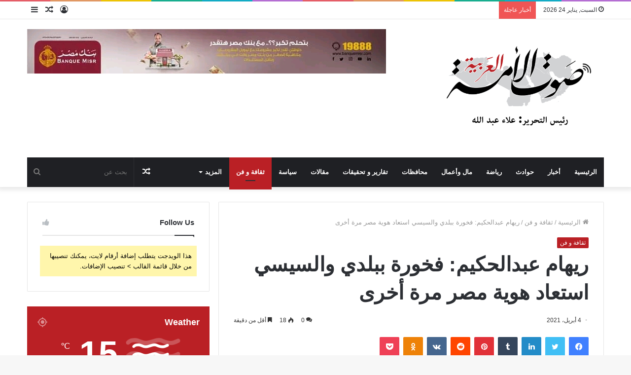

--- FILE ---
content_type: text/html; charset=UTF-8
request_url: https://soutaloma.com/archives/1496
body_size: 41222
content:
<!DOCTYPE html><html dir="rtl" lang="ar" class="" data-skin="light" xmlns:og="http://opengraphprotocol.org/schema/" xmlns:fb="http://www.facebook.com/2008/fbml" prefix="og: https://ogp.me/ns#"><head><script data-no-optimize="1">var litespeed_docref=sessionStorage.getItem("litespeed_docref");litespeed_docref&&(Object.defineProperty(document,"referrer",{get:function(){return litespeed_docref}}),sessionStorage.removeItem("litespeed_docref"));</script> <meta charset="UTF-8" /><link rel="profile" href="http://gmpg.org/xfn/11" /><title>ريهام عبدالحكيم: فخورة ببلدي والسيسي استعاد هوية مصر مرة أخرى - صوت الامة العربية</title><meta name="description" content="ريهام عبدالحكيم: فخورة ببلدي والسيسي استعاد هوية مصر مرة أخرى" /><link rel="canonical" href="https://soutaloma.com/archives/1496" /><meta property="og:locale" content="ar_AR" /><meta property="og:type" content="article" /><meta property="og:title" content="ريهام عبدالحكيم: فخورة ببلدي والسيسي استعاد هوية مصر مرة أخرى - صوت الامة العربية" /><meta property="og:description" content="ريهام عبدالحكيم: فخورة ببلدي والسيسي استعاد هوية مصر مرة أخرى" /><meta property="og:url" content="https://soutaloma.com/archives/1496" /><meta property="og:site_name" content="صوت الامة العربية" /><meta property="article:published_time" content="2021-04-04T14:19:01+00:00" /><meta property="og:image" content="https://soutaloma.com/wp-content/uploads/2021/04/FB_IMG_1617545789639.jpg" /><meta property="og:image:width" content="960" /><meta property="og:image:height" content="707" /><meta property="og:image:type" content="image/jpeg" /><meta name="author" content="admin" /><meta name="twitter:card" content="summary_large_image" /><meta name="twitter:label1" content="كُتب بواسطة" /><meta name="twitter:data1" content="admin" /><meta name="twitter:label2" content="وقت القراءة المُقدّر" /><meta name="twitter:data2" content="دقيقة واحدة" /> <script type="application/ld+json" class="yoast-schema-graph">{"@context":"https://schema.org","@graph":[{"@type":"Article","@id":"https://soutaloma.com/archives/1496#article","isPartOf":{"@id":"https://soutaloma.com/archives/1496"},"author":{"name":"admin","@id":"https://soutaloma.com/#/schema/person/7718a4aeff1f8c06ce7e4f7b2cd54dd3"},"headline":"ريهام عبدالحكيم: فخورة ببلدي والسيسي استعاد هوية مصر مرة أخرى","datePublished":"2021-04-04T14:19:01+00:00","mainEntityOfPage":{"@id":"https://soutaloma.com/archives/1496"},"wordCount":1,"commentCount":0,"publisher":{"@id":"https://soutaloma.com/#organization"},"image":{"@id":"https://soutaloma.com/archives/1496#primaryimage"},"thumbnailUrl":"https://soutaloma.com/wp-content/uploads/2021/04/FB_IMG_1617545789639.jpg","keywords":["الرئيس السيسي","ريهام عبد الحكيم","متحف الحضارة","مصر","نقل المومياوات"],"articleSection":["ثقافة و فن"],"inLanguage":"ar","potentialAction":[{"@type":"CommentAction","name":"Comment","target":["https://soutaloma.com/archives/1496#respond"]}]},{"@type":"WebPage","@id":"https://soutaloma.com/archives/1496","url":"https://soutaloma.com/archives/1496","name":"ريهام عبدالحكيم: فخورة ببلدي والسيسي استعاد هوية مصر مرة أخرى - صوت الامة العربية","isPartOf":{"@id":"https://soutaloma.com/#website"},"primaryImageOfPage":{"@id":"https://soutaloma.com/archives/1496#primaryimage"},"image":{"@id":"https://soutaloma.com/archives/1496#primaryimage"},"thumbnailUrl":"https://soutaloma.com/wp-content/uploads/2021/04/FB_IMG_1617545789639.jpg","datePublished":"2021-04-04T14:19:01+00:00","description":"ريهام عبدالحكيم: فخورة ببلدي والسيسي استعاد هوية مصر مرة أخرى","breadcrumb":{"@id":"https://soutaloma.com/archives/1496#breadcrumb"},"inLanguage":"ar","potentialAction":[{"@type":"ReadAction","target":["https://soutaloma.com/archives/1496"]}]},{"@type":"ImageObject","inLanguage":"ar","@id":"https://soutaloma.com/archives/1496#primaryimage","url":"https://soutaloma.com/wp-content/uploads/2021/04/FB_IMG_1617545789639.jpg","contentUrl":"https://soutaloma.com/wp-content/uploads/2021/04/FB_IMG_1617545789639.jpg","width":960,"height":707},{"@type":"BreadcrumbList","@id":"https://soutaloma.com/archives/1496#breadcrumb","itemListElement":[{"@type":"ListItem","position":1,"name":"الرئيسية","item":"https://soutaloma.com/"},{"@type":"ListItem","position":2,"name":"ريهام عبدالحكيم: فخورة ببلدي والسيسي استعاد هوية مصر مرة أخرى"}]},{"@type":"WebSite","@id":"https://soutaloma.com/#website","url":"https://soutaloma.com/","name":"صوت الامة العربية","description":"رئيس التحرير علاء عبدالله","publisher":{"@id":"https://soutaloma.com/#organization"},"alternateName":"صوت الامة العربية","potentialAction":[{"@type":"SearchAction","target":{"@type":"EntryPoint","urlTemplate":"https://soutaloma.com/?s={search_term_string}"},"query-input":{"@type":"PropertyValueSpecification","valueRequired":true,"valueName":"search_term_string"}}],"inLanguage":"ar"},{"@type":"Organization","@id":"https://soutaloma.com/#organization","name":"صوت الامة العربية","url":"https://soutaloma.com/","logo":{"@type":"ImageObject","inLanguage":"ar","@id":"https://soutaloma.com/#/schema/logo/image/","url":"https://soutaloma.com/wp-content/uploads/2026/01/Untitled-19.png","contentUrl":"https://soutaloma.com/wp-content/uploads/2026/01/Untitled-19.png","width":350,"height":200,"caption":"صوت الامة العربية"},"image":{"@id":"https://soutaloma.com/#/schema/logo/image/"}},{"@type":"Person","@id":"https://soutaloma.com/#/schema/person/7718a4aeff1f8c06ce7e4f7b2cd54dd3","name":"admin","image":{"@type":"ImageObject","inLanguage":"ar","@id":"https://soutaloma.com/#/schema/person/image/","url":"https://soutaloma.com/wp-content/litespeed/avatar/09958860768599569ed69cffce531da9.jpg?ver=1769123584","contentUrl":"https://soutaloma.com/wp-content/litespeed/avatar/09958860768599569ed69cffce531da9.jpg?ver=1769123584","caption":"admin"},"url":"https://soutaloma.com/author/admin-2"}]}</script> <title>ريهام عبدالحكيم: فخورة ببلدي والسيسي استعاد هوية مصر مرة أخرى - صوت الامة العربية</title><meta name="description" content="كتب - حسام مجدي"/><meta name="robots" content="index, follow, max-snippet:-1, max-video-preview:-1, max-image-preview:large"/><link rel="canonical" href="https://soutaloma.com/archives/1496" /><meta property="og:locale" content="ar_AR" /><meta property="og:type" content="article" /><meta property="og:title" content="ريهام عبدالحكيم: فخورة ببلدي والسيسي استعاد هوية مصر مرة أخرى - صوت الامة العربية" /><meta property="og:description" content="كتب - حسام مجدي" /><meta property="og:url" content="https://soutaloma.com/archives/1496" /><meta property="og:site_name" content="صوت الامة العربية" /><meta property="article:tag" content="الرئيس السيسي" /><meta property="article:tag" content="ريهام عبد الحكيم" /><meta property="article:tag" content="متحف الحضارة" /><meta property="article:tag" content="مصر" /><meta property="article:tag" content="نقل المومياوات" /><meta property="article:section" content="ثقافة و فن" /><meta property="og:image" content="https://soutaloma.com/wp-content/uploads/2021/04/FB_IMG_1617545789639.jpg" /><meta property="og:image:secure_url" content="https://soutaloma.com/wp-content/uploads/2021/04/FB_IMG_1617545789639.jpg" /><meta property="og:image:width" content="960" /><meta property="og:image:height" content="707" /><meta property="og:image:alt" content="ريهام عبدالحكيم: فخورة ببلدي والسيسي استعاد هوية مصر مرة أخرى" /><meta property="og:image:type" content="image/jpeg" /><meta property="article:published_time" content="2021-04-04T14:19:01+03:00" /><meta name="twitter:card" content="summary_large_image" /><meta name="twitter:title" content="ريهام عبدالحكيم: فخورة ببلدي والسيسي استعاد هوية مصر مرة أخرى - صوت الامة العربية" /><meta name="twitter:description" content="كتب - حسام مجدي" /><meta name="twitter:image" content="https://soutaloma.com/wp-content/uploads/2021/04/FB_IMG_1617545789639.jpg" /><meta name="twitter:label1" content="كُتب بواسطة" /><meta name="twitter:data1" content="admin" /><meta name="twitter:label2" content="مدة القراءة" /><meta name="twitter:data2" content="أقل من دقيقة" /> <script type="application/ld+json" class="rank-math-schema">{"@context":"https://schema.org","@graph":[{"@type":["Person","Organization"],"@id":"https://soutaloma.com/#person","name":"\u0635\u0648\u062a \u0627\u0644\u0627\u0645\u0629 \u0627\u0644\u0639\u0631\u0628\u064a\u0629"},{"@type":"WebSite","@id":"https://soutaloma.com/#website","url":"https://soutaloma.com","name":"\u0635\u0648\u062a \u0627\u0644\u0627\u0645\u0629 \u0627\u0644\u0639\u0631\u0628\u064a\u0629","publisher":{"@id":"https://soutaloma.com/#person"},"inLanguage":"ar"},{"@type":"ImageObject","@id":"https://soutaloma.com/wp-content/uploads/2021/04/FB_IMG_1617545789639.jpg","url":"https://soutaloma.com/wp-content/uploads/2021/04/FB_IMG_1617545789639.jpg","width":"960","height":"707","inLanguage":"ar"},{"@type":"WebPage","@id":"https://soutaloma.com/archives/1496#webpage","url":"https://soutaloma.com/archives/1496","name":"\u0631\u064a\u0647\u0627\u0645 \u0639\u0628\u062f\u0627\u0644\u062d\u0643\u064a\u0645: \u0641\u062e\u0648\u0631\u0629 \u0628\u0628\u0644\u062f\u064a \u0648\u0627\u0644\u0633\u064a\u0633\u064a \u0627\u0633\u062a\u0639\u0627\u062f \u0647\u0648\u064a\u0629 \u0645\u0635\u0631 \u0645\u0631\u0629 \u0623\u062e\u0631\u0649 - \u0635\u0648\u062a \u0627\u0644\u0627\u0645\u0629 \u0627\u0644\u0639\u0631\u0628\u064a\u0629","datePublished":"2021-04-04T14:19:01+03:00","dateModified":"2021-04-04T14:19:01+03:00","isPartOf":{"@id":"https://soutaloma.com/#website"},"primaryImageOfPage":{"@id":"https://soutaloma.com/wp-content/uploads/2021/04/FB_IMG_1617545789639.jpg"},"inLanguage":"ar"},{"@type":"Person","@id":"https://soutaloma.com/author/admin-2","name":"admin","url":"https://soutaloma.com/author/admin-2","image":{"@type":"ImageObject","@id":"https://soutaloma.com/wp-content/litespeed/avatar/09958860768599569ed69cffce531da9.jpg?ver=1769123584","url":"https://soutaloma.com/wp-content/litespeed/avatar/09958860768599569ed69cffce531da9.jpg?ver=1769123584","caption":"admin","inLanguage":"ar"}},{"@type":"BlogPosting","headline":"\u0631\u064a\u0647\u0627\u0645 \u0639\u0628\u062f\u0627\u0644\u062d\u0643\u064a\u0645: \u0641\u062e\u0648\u0631\u0629 \u0628\u0628\u0644\u062f\u064a \u0648\u0627\u0644\u0633\u064a\u0633\u064a \u0627\u0633\u062a\u0639\u0627\u062f \u0647\u0648\u064a\u0629 \u0645\u0635\u0631 \u0645\u0631\u0629 \u0623\u062e\u0631\u0649 - \u0635\u0648\u062a \u0627\u0644\u0627\u0645\u0629 \u0627\u0644\u0639\u0631\u0628\u064a\u0629","datePublished":"2021-04-04T14:19:01+03:00","dateModified":"2021-04-04T14:19:01+03:00","articleSection":"\u062b\u0642\u0627\u0641\u0629 \u0648 \u0641\u0646","author":{"@id":"https://soutaloma.com/author/admin-2","name":"admin"},"publisher":{"@id":"https://soutaloma.com/#person"},"description":"\u0643\u062a\u0628 - \u062d\u0633\u0627\u0645 \u0645\u062c\u062f\u064a","name":"\u0631\u064a\u0647\u0627\u0645 \u0639\u0628\u062f\u0627\u0644\u062d\u0643\u064a\u0645: \u0641\u062e\u0648\u0631\u0629 \u0628\u0628\u0644\u062f\u064a \u0648\u0627\u0644\u0633\u064a\u0633\u064a \u0627\u0633\u062a\u0639\u0627\u062f \u0647\u0648\u064a\u0629 \u0645\u0635\u0631 \u0645\u0631\u0629 \u0623\u062e\u0631\u0649 - \u0635\u0648\u062a \u0627\u0644\u0627\u0645\u0629 \u0627\u0644\u0639\u0631\u0628\u064a\u0629","@id":"https://soutaloma.com/archives/1496#richSnippet","isPartOf":{"@id":"https://soutaloma.com/archives/1496#webpage"},"image":{"@id":"https://soutaloma.com/wp-content/uploads/2021/04/FB_IMG_1617545789639.jpg"},"inLanguage":"ar","mainEntityOfPage":{"@id":"https://soutaloma.com/archives/1496#webpage"}}]}</script> <link rel='dns-prefetch' href='//www.googletagmanager.com' /><link rel="alternate" type="application/rss+xml" title="صوت الامة العربية &laquo; الخلاصة" href="https://soutaloma.com/feed" /><link rel="alternate" type="application/rss+xml" title="صوت الامة العربية &laquo; خلاصة التعليقات" href="https://soutaloma.com/comments/feed" /><link rel="alternate" type="application/rss+xml" title="صوت الامة العربية &laquo; ريهام عبدالحكيم: فخورة ببلدي والسيسي استعاد هوية مصر مرة أخرى خلاصة التعليقات" href="https://soutaloma.com/archives/1496/feed" /><link rel="alternate" title="oEmbed (JSON)" type="application/json+oembed" href="https://soutaloma.com/wp-json/oembed/1.0/embed?url=https%3A%2F%2Fsoutaloma.com%2Farchives%2F1496" /><link rel="alternate" title="oEmbed (XML)" type="text/xml+oembed" href="https://soutaloma.com/wp-json/oembed/1.0/embed?url=https%3A%2F%2Fsoutaloma.com%2Farchives%2F1496&#038;format=xml" /><meta property="fb:admins" content="اسم المستخدم الخاص بصفحة الفيس بوك"/><meta property="og:title" content="ريهام عبدالحكيم: فخورة ببلدي والسيسي استعاد هوية مصر مرة أخرى"/><meta property="og:type" content="article"/><meta property="og:url" content="https://soutaloma.com/archives/1496"/><meta property="og:site_name" content="اسم الموقع هنا"/><meta property="og:image" content="https://soutaloma.com/wp-content/uploads/2021/04/FB_IMG_1617545789639-300x221.jpg"/><style id='wp-img-auto-sizes-contain-inline-css' type='text/css'>img:is([sizes=auto i],[sizes^="auto," i]){contain-intrinsic-size:3000px 1500px}
/*# sourceURL=wp-img-auto-sizes-contain-inline-css */</style><link data-optimized="2" rel="stylesheet" href="https://soutaloma.com/wp-content/litespeed/css/31b863b992adc6e6f1ead88cbb9b79f4.css?ver=421b1" /><style id='global-styles-inline-css' type='text/css'>:root{--wp--preset--aspect-ratio--square: 1;--wp--preset--aspect-ratio--4-3: 4/3;--wp--preset--aspect-ratio--3-4: 3/4;--wp--preset--aspect-ratio--3-2: 3/2;--wp--preset--aspect-ratio--2-3: 2/3;--wp--preset--aspect-ratio--16-9: 16/9;--wp--preset--aspect-ratio--9-16: 9/16;--wp--preset--color--black: #000000;--wp--preset--color--cyan-bluish-gray: #abb8c3;--wp--preset--color--white: #ffffff;--wp--preset--color--pale-pink: #f78da7;--wp--preset--color--vivid-red: #cf2e2e;--wp--preset--color--luminous-vivid-orange: #ff6900;--wp--preset--color--luminous-vivid-amber: #fcb900;--wp--preset--color--light-green-cyan: #7bdcb5;--wp--preset--color--vivid-green-cyan: #00d084;--wp--preset--color--pale-cyan-blue: #8ed1fc;--wp--preset--color--vivid-cyan-blue: #0693e3;--wp--preset--color--vivid-purple: #9b51e0;--wp--preset--gradient--vivid-cyan-blue-to-vivid-purple: linear-gradient(135deg,rgb(6,147,227) 0%,rgb(155,81,224) 100%);--wp--preset--gradient--light-green-cyan-to-vivid-green-cyan: linear-gradient(135deg,rgb(122,220,180) 0%,rgb(0,208,130) 100%);--wp--preset--gradient--luminous-vivid-amber-to-luminous-vivid-orange: linear-gradient(135deg,rgb(252,185,0) 0%,rgb(255,105,0) 100%);--wp--preset--gradient--luminous-vivid-orange-to-vivid-red: linear-gradient(135deg,rgb(255,105,0) 0%,rgb(207,46,46) 100%);--wp--preset--gradient--very-light-gray-to-cyan-bluish-gray: linear-gradient(135deg,rgb(238,238,238) 0%,rgb(169,184,195) 100%);--wp--preset--gradient--cool-to-warm-spectrum: linear-gradient(135deg,rgb(74,234,220) 0%,rgb(151,120,209) 20%,rgb(207,42,186) 40%,rgb(238,44,130) 60%,rgb(251,105,98) 80%,rgb(254,248,76) 100%);--wp--preset--gradient--blush-light-purple: linear-gradient(135deg,rgb(255,206,236) 0%,rgb(152,150,240) 100%);--wp--preset--gradient--blush-bordeaux: linear-gradient(135deg,rgb(254,205,165) 0%,rgb(254,45,45) 50%,rgb(107,0,62) 100%);--wp--preset--gradient--luminous-dusk: linear-gradient(135deg,rgb(255,203,112) 0%,rgb(199,81,192) 50%,rgb(65,88,208) 100%);--wp--preset--gradient--pale-ocean: linear-gradient(135deg,rgb(255,245,203) 0%,rgb(182,227,212) 50%,rgb(51,167,181) 100%);--wp--preset--gradient--electric-grass: linear-gradient(135deg,rgb(202,248,128) 0%,rgb(113,206,126) 100%);--wp--preset--gradient--midnight: linear-gradient(135deg,rgb(2,3,129) 0%,rgb(40,116,252) 100%);--wp--preset--font-size--small: 13px;--wp--preset--font-size--medium: 20px;--wp--preset--font-size--large: 36px;--wp--preset--font-size--x-large: 42px;--wp--preset--spacing--20: 0.44rem;--wp--preset--spacing--30: 0.67rem;--wp--preset--spacing--40: 1rem;--wp--preset--spacing--50: 1.5rem;--wp--preset--spacing--60: 2.25rem;--wp--preset--spacing--70: 3.38rem;--wp--preset--spacing--80: 5.06rem;--wp--preset--shadow--natural: 6px 6px 9px rgba(0, 0, 0, 0.2);--wp--preset--shadow--deep: 12px 12px 50px rgba(0, 0, 0, 0.4);--wp--preset--shadow--sharp: 6px 6px 0px rgba(0, 0, 0, 0.2);--wp--preset--shadow--outlined: 6px 6px 0px -3px rgb(255, 255, 255), 6px 6px rgb(0, 0, 0);--wp--preset--shadow--crisp: 6px 6px 0px rgb(0, 0, 0);}:where(.is-layout-flex){gap: 0.5em;}:where(.is-layout-grid){gap: 0.5em;}body .is-layout-flex{display: flex;}.is-layout-flex{flex-wrap: wrap;align-items: center;}.is-layout-flex > :is(*, div){margin: 0;}body .is-layout-grid{display: grid;}.is-layout-grid > :is(*, div){margin: 0;}:where(.wp-block-columns.is-layout-flex){gap: 2em;}:where(.wp-block-columns.is-layout-grid){gap: 2em;}:where(.wp-block-post-template.is-layout-flex){gap: 1.25em;}:where(.wp-block-post-template.is-layout-grid){gap: 1.25em;}.has-black-color{color: var(--wp--preset--color--black) !important;}.has-cyan-bluish-gray-color{color: var(--wp--preset--color--cyan-bluish-gray) !important;}.has-white-color{color: var(--wp--preset--color--white) !important;}.has-pale-pink-color{color: var(--wp--preset--color--pale-pink) !important;}.has-vivid-red-color{color: var(--wp--preset--color--vivid-red) !important;}.has-luminous-vivid-orange-color{color: var(--wp--preset--color--luminous-vivid-orange) !important;}.has-luminous-vivid-amber-color{color: var(--wp--preset--color--luminous-vivid-amber) !important;}.has-light-green-cyan-color{color: var(--wp--preset--color--light-green-cyan) !important;}.has-vivid-green-cyan-color{color: var(--wp--preset--color--vivid-green-cyan) !important;}.has-pale-cyan-blue-color{color: var(--wp--preset--color--pale-cyan-blue) !important;}.has-vivid-cyan-blue-color{color: var(--wp--preset--color--vivid-cyan-blue) !important;}.has-vivid-purple-color{color: var(--wp--preset--color--vivid-purple) !important;}.has-black-background-color{background-color: var(--wp--preset--color--black) !important;}.has-cyan-bluish-gray-background-color{background-color: var(--wp--preset--color--cyan-bluish-gray) !important;}.has-white-background-color{background-color: var(--wp--preset--color--white) !important;}.has-pale-pink-background-color{background-color: var(--wp--preset--color--pale-pink) !important;}.has-vivid-red-background-color{background-color: var(--wp--preset--color--vivid-red) !important;}.has-luminous-vivid-orange-background-color{background-color: var(--wp--preset--color--luminous-vivid-orange) !important;}.has-luminous-vivid-amber-background-color{background-color: var(--wp--preset--color--luminous-vivid-amber) !important;}.has-light-green-cyan-background-color{background-color: var(--wp--preset--color--light-green-cyan) !important;}.has-vivid-green-cyan-background-color{background-color: var(--wp--preset--color--vivid-green-cyan) !important;}.has-pale-cyan-blue-background-color{background-color: var(--wp--preset--color--pale-cyan-blue) !important;}.has-vivid-cyan-blue-background-color{background-color: var(--wp--preset--color--vivid-cyan-blue) !important;}.has-vivid-purple-background-color{background-color: var(--wp--preset--color--vivid-purple) !important;}.has-black-border-color{border-color: var(--wp--preset--color--black) !important;}.has-cyan-bluish-gray-border-color{border-color: var(--wp--preset--color--cyan-bluish-gray) !important;}.has-white-border-color{border-color: var(--wp--preset--color--white) !important;}.has-pale-pink-border-color{border-color: var(--wp--preset--color--pale-pink) !important;}.has-vivid-red-border-color{border-color: var(--wp--preset--color--vivid-red) !important;}.has-luminous-vivid-orange-border-color{border-color: var(--wp--preset--color--luminous-vivid-orange) !important;}.has-luminous-vivid-amber-border-color{border-color: var(--wp--preset--color--luminous-vivid-amber) !important;}.has-light-green-cyan-border-color{border-color: var(--wp--preset--color--light-green-cyan) !important;}.has-vivid-green-cyan-border-color{border-color: var(--wp--preset--color--vivid-green-cyan) !important;}.has-pale-cyan-blue-border-color{border-color: var(--wp--preset--color--pale-cyan-blue) !important;}.has-vivid-cyan-blue-border-color{border-color: var(--wp--preset--color--vivid-cyan-blue) !important;}.has-vivid-purple-border-color{border-color: var(--wp--preset--color--vivid-purple) !important;}.has-vivid-cyan-blue-to-vivid-purple-gradient-background{background: var(--wp--preset--gradient--vivid-cyan-blue-to-vivid-purple) !important;}.has-light-green-cyan-to-vivid-green-cyan-gradient-background{background: var(--wp--preset--gradient--light-green-cyan-to-vivid-green-cyan) !important;}.has-luminous-vivid-amber-to-luminous-vivid-orange-gradient-background{background: var(--wp--preset--gradient--luminous-vivid-amber-to-luminous-vivid-orange) !important;}.has-luminous-vivid-orange-to-vivid-red-gradient-background{background: var(--wp--preset--gradient--luminous-vivid-orange-to-vivid-red) !important;}.has-very-light-gray-to-cyan-bluish-gray-gradient-background{background: var(--wp--preset--gradient--very-light-gray-to-cyan-bluish-gray) !important;}.has-cool-to-warm-spectrum-gradient-background{background: var(--wp--preset--gradient--cool-to-warm-spectrum) !important;}.has-blush-light-purple-gradient-background{background: var(--wp--preset--gradient--blush-light-purple) !important;}.has-blush-bordeaux-gradient-background{background: var(--wp--preset--gradient--blush-bordeaux) !important;}.has-luminous-dusk-gradient-background{background: var(--wp--preset--gradient--luminous-dusk) !important;}.has-pale-ocean-gradient-background{background: var(--wp--preset--gradient--pale-ocean) !important;}.has-electric-grass-gradient-background{background: var(--wp--preset--gradient--electric-grass) !important;}.has-midnight-gradient-background{background: var(--wp--preset--gradient--midnight) !important;}.has-small-font-size{font-size: var(--wp--preset--font-size--small) !important;}.has-medium-font-size{font-size: var(--wp--preset--font-size--medium) !important;}.has-large-font-size{font-size: var(--wp--preset--font-size--large) !important;}.has-x-large-font-size{font-size: var(--wp--preset--font-size--x-large) !important;}
/*# sourceURL=global-styles-inline-css */</style><style id='classic-theme-styles-inline-css' type='text/css'>/*! This file is auto-generated */
.wp-block-button__link{color:#fff;background-color:#32373c;border-radius:9999px;box-shadow:none;text-decoration:none;padding:calc(.667em + 2px) calc(1.333em + 2px);font-size:1.125em}.wp-block-file__button{background:#32373c;color:#fff;text-decoration:none}
/*# sourceURL=/wp-includes/css/classic-themes.min.css */</style><style id='tie-css-print-inline-css' type='text/css'>.wf-active .logo-text,.wf-active h1,.wf-active h2,.wf-active h3,.wf-active h4,.wf-active h5,.wf-active h6,.wf-active .the-subtitle{font-family: 'Cairo';}.wf-active #main-nav .main-menu > ul > li > a{font-family: 'Cairo';}#main-nav .main-menu > ul > li > a{}.brand-title,a:hover,.tie-popup-search-submit,#logo.text-logo a,.theme-header nav .components #search-submit:hover,.theme-header .header-nav .components > li:hover > a,.theme-header .header-nav .components li a:hover,.main-menu ul.cats-vertical li a.is-active,.main-menu ul.cats-vertical li a:hover,.main-nav li.mega-menu .post-meta a:hover,.main-nav li.mega-menu .post-box-title a:hover,.search-in-main-nav.autocomplete-suggestions a:hover,#main-nav .menu ul:not(.cats-horizontal) li:hover > a,#main-nav .menu ul li.current-menu-item:not(.mega-link-column) > a,.top-nav .menu li:hover > a,.top-nav .menu > .tie-current-menu > a,.search-in-top-nav.autocomplete-suggestions .post-title a:hover,div.mag-box .mag-box-options .mag-box-filter-links a.active,.mag-box-filter-links .flexMenu-viewMore:hover > a,.stars-rating-active,body .tabs.tabs .active > a,.video-play-icon,.spinner-circle:after,#go-to-content:hover,.comment-list .comment-author .fn,.commentlist .comment-author .fn,blockquote::before,blockquote cite,blockquote.quote-simple p,.multiple-post-pages a:hover,#story-index li .is-current,.latest-tweets-widget .twitter-icon-wrap span,.wide-slider-nav-wrapper .slide,.wide-next-prev-slider-wrapper .tie-slider-nav li:hover span,.review-final-score h3,#mobile-menu-icon:hover .menu-text,.entry a,.entry .post-bottom-meta a:hover,.comment-list .comment-content a,q a,blockquote a,.widget.tie-weather-widget .icon-basecloud-bg:after,.site-footer a:hover,.site-footer .stars-rating-active,.site-footer .twitter-icon-wrap span,.site-info a:hover{color: #ba2025;}#instagram-link a:hover{color: #ba2025 !important;border-color: #ba2025 !important;}[type='submit'],.button,.generic-button a,.generic-button button,.theme-header .header-nav .comp-sub-menu a.button.guest-btn:hover,.theme-header .header-nav .comp-sub-menu a.checkout-button,nav.main-nav .menu > li.tie-current-menu > a,nav.main-nav .menu > li:hover > a,.main-menu .mega-links-head:after,.main-nav .mega-menu.mega-cat .cats-horizontal li a.is-active,#mobile-menu-icon:hover .nav-icon,#mobile-menu-icon:hover .nav-icon:before,#mobile-menu-icon:hover .nav-icon:after,.search-in-main-nav.autocomplete-suggestions a.button,.search-in-top-nav.autocomplete-suggestions a.button,.spinner > div,.post-cat,.pages-numbers li.current span,.multiple-post-pages > span,#tie-wrapper .mejs-container .mejs-controls,.mag-box-filter-links a:hover,.slider-arrow-nav a:not(.pagination-disabled):hover,.comment-list .reply a:hover,.commentlist .reply a:hover,#reading-position-indicator,#story-index-icon,.videos-block .playlist-title,.review-percentage .review-item span span,.tie-slick-dots li.slick-active button,.tie-slick-dots li button:hover,.digital-rating-static,.timeline-widget li a:hover .date:before,#wp-calendar #today,.posts-list-counter li:before,.cat-counter a + span,.tie-slider-nav li span:hover,.fullwidth-area .widget_tag_cloud .tagcloud a:hover,.magazine2:not(.block-head-4) .dark-widgetized-area ul.tabs a:hover,.magazine2:not(.block-head-4) .dark-widgetized-area ul.tabs .active a,.magazine1 .dark-widgetized-area ul.tabs a:hover,.magazine1 .dark-widgetized-area ul.tabs .active a,.block-head-4.magazine2 .dark-widgetized-area .tabs.tabs .active a,.block-head-4.magazine2 .dark-widgetized-area .tabs > .active a:before,.block-head-4.magazine2 .dark-widgetized-area .tabs > .active a:after,.demo_store,.demo #logo:after,.demo #sticky-logo:after,.widget.tie-weather-widget,span.video-close-btn:hover,#go-to-top,.latest-tweets-widget .slider-links .button:not(:hover){background-color: #ba2025;color: #FFFFFF;}.tie-weather-widget .widget-title .the-subtitle,.block-head-4.magazine2 #footer .tabs .active a:hover{color: #FFFFFF;}pre,code,.pages-numbers li.current span,.theme-header .header-nav .comp-sub-menu a.button.guest-btn:hover,.multiple-post-pages > span,.post-content-slideshow .tie-slider-nav li span:hover,#tie-body .tie-slider-nav li > span:hover,.slider-arrow-nav a:not(.pagination-disabled):hover,.main-nav .mega-menu.mega-cat .cats-horizontal li a.is-active,.main-nav .mega-menu.mega-cat .cats-horizontal li a:hover,.main-menu .menu > li > .menu-sub-content{border-color: #ba2025;}.main-menu .menu > li.tie-current-menu{border-bottom-color: #ba2025;}.top-nav .menu li.tie-current-menu > a:before,.top-nav .menu li.menu-item-has-children:hover > a:before{border-top-color: #ba2025;}.main-nav .main-menu .menu > li.tie-current-menu > a:before,.main-nav .main-menu .menu > li:hover > a:before{border-top-color: #FFFFFF;}header.main-nav-light .main-nav .menu-item-has-children li:hover > a:before,header.main-nav-light .main-nav .mega-menu li:hover > a:before{border-left-color: #ba2025;}.rtl header.main-nav-light .main-nav .menu-item-has-children li:hover > a:before,.rtl header.main-nav-light .main-nav .mega-menu li:hover > a:before{border-right-color: #ba2025;border-left-color: transparent;}.top-nav ul.menu li .menu-item-has-children:hover > a:before{border-top-color: transparent;border-left-color: #ba2025;}.rtl .top-nav ul.menu li .menu-item-has-children:hover > a:before{border-left-color: transparent;border-right-color: #ba2025;}::-moz-selection{background-color: #ba2025;color: #FFFFFF;}::selection{background-color: #ba2025;color: #FFFFFF;}circle.circle_bar{stroke: #ba2025;}#reading-position-indicator{box-shadow: 0 0 10px rgba( 186,32,37,0.7);}#logo.text-logo a:hover,.entry a:hover,.comment-list .comment-content a:hover,.block-head-4.magazine2 .site-footer .tabs li a:hover,q a:hover,blockquote a:hover{color: #880000;}.button:hover,input[type='submit']:hover,.generic-button a:hover,.generic-button button:hover,a.post-cat:hover,.site-footer .button:hover,.site-footer [type='submit']:hover,.search-in-main-nav.autocomplete-suggestions a.button:hover,.search-in-top-nav.autocomplete-suggestions a.button:hover,.theme-header .header-nav .comp-sub-menu a.checkout-button:hover{background-color: #880000;color: #FFFFFF;}.theme-header .header-nav .comp-sub-menu a.checkout-button:not(:hover),.entry a.button{color: #FFFFFF;}#story-index.is-compact .story-index-content{background-color: #ba2025;}#story-index.is-compact .story-index-content a,#story-index.is-compact .story-index-content .is-current{color: #FFFFFF;}#tie-body .mag-box-title h3 a,#tie-body .block-more-button{color: #ba2025;}#tie-body .mag-box-title h3 a:hover,#tie-body .block-more-button:hover{color: #880000;}#tie-body .mag-box-title{color: #ba2025;}#tie-body .mag-box-title:before{border-top-color: #ba2025;}#tie-body .mag-box-title:after,#tie-body #footer .widget-title:after{background-color: #ba2025;}.brand-title,a:hover,.tie-popup-search-submit,#logo.text-logo a,.theme-header nav .components #search-submit:hover,.theme-header .header-nav .components > li:hover > a,.theme-header .header-nav .components li a:hover,.main-menu ul.cats-vertical li a.is-active,.main-menu ul.cats-vertical li a:hover,.main-nav li.mega-menu .post-meta a:hover,.main-nav li.mega-menu .post-box-title a:hover,.search-in-main-nav.autocomplete-suggestions a:hover,#main-nav .menu ul:not(.cats-horizontal) li:hover > a,#main-nav .menu ul li.current-menu-item:not(.mega-link-column) > a,.top-nav .menu li:hover > a,.top-nav .menu > .tie-current-menu > a,.search-in-top-nav.autocomplete-suggestions .post-title a:hover,div.mag-box .mag-box-options .mag-box-filter-links a.active,.mag-box-filter-links .flexMenu-viewMore:hover > a,.stars-rating-active,body .tabs.tabs .active > a,.video-play-icon,.spinner-circle:after,#go-to-content:hover,.comment-list .comment-author .fn,.commentlist .comment-author .fn,blockquote::before,blockquote cite,blockquote.quote-simple p,.multiple-post-pages a:hover,#story-index li .is-current,.latest-tweets-widget .twitter-icon-wrap span,.wide-slider-nav-wrapper .slide,.wide-next-prev-slider-wrapper .tie-slider-nav li:hover span,.review-final-score h3,#mobile-menu-icon:hover .menu-text,.entry a,.entry .post-bottom-meta a:hover,.comment-list .comment-content a,q a,blockquote a,.widget.tie-weather-widget .icon-basecloud-bg:after,.site-footer a:hover,.site-footer .stars-rating-active,.site-footer .twitter-icon-wrap span,.site-info a:hover{color: #ba2025;}#instagram-link a:hover{color: #ba2025 !important;border-color: #ba2025 !important;}[type='submit'],.button,.generic-button a,.generic-button button,.theme-header .header-nav .comp-sub-menu a.button.guest-btn:hover,.theme-header .header-nav .comp-sub-menu a.checkout-button,nav.main-nav .menu > li.tie-current-menu > a,nav.main-nav .menu > li:hover > a,.main-menu .mega-links-head:after,.main-nav .mega-menu.mega-cat .cats-horizontal li a.is-active,#mobile-menu-icon:hover .nav-icon,#mobile-menu-icon:hover .nav-icon:before,#mobile-menu-icon:hover .nav-icon:after,.search-in-main-nav.autocomplete-suggestions a.button,.search-in-top-nav.autocomplete-suggestions a.button,.spinner > div,.post-cat,.pages-numbers li.current span,.multiple-post-pages > span,#tie-wrapper .mejs-container .mejs-controls,.mag-box-filter-links a:hover,.slider-arrow-nav a:not(.pagination-disabled):hover,.comment-list .reply a:hover,.commentlist .reply a:hover,#reading-position-indicator,#story-index-icon,.videos-block .playlist-title,.review-percentage .review-item span span,.tie-slick-dots li.slick-active button,.tie-slick-dots li button:hover,.digital-rating-static,.timeline-widget li a:hover .date:before,#wp-calendar #today,.posts-list-counter li:before,.cat-counter a + span,.tie-slider-nav li span:hover,.fullwidth-area .widget_tag_cloud .tagcloud a:hover,.magazine2:not(.block-head-4) .dark-widgetized-area ul.tabs a:hover,.magazine2:not(.block-head-4) .dark-widgetized-area ul.tabs .active a,.magazine1 .dark-widgetized-area ul.tabs a:hover,.magazine1 .dark-widgetized-area ul.tabs .active a,.block-head-4.magazine2 .dark-widgetized-area .tabs.tabs .active a,.block-head-4.magazine2 .dark-widgetized-area .tabs > .active a:before,.block-head-4.magazine2 .dark-widgetized-area .tabs > .active a:after,.demo_store,.demo #logo:after,.demo #sticky-logo:after,.widget.tie-weather-widget,span.video-close-btn:hover,#go-to-top,.latest-tweets-widget .slider-links .button:not(:hover){background-color: #ba2025;color: #FFFFFF;}.tie-weather-widget .widget-title .the-subtitle,.block-head-4.magazine2 #footer .tabs .active a:hover{color: #FFFFFF;}pre,code,.pages-numbers li.current span,.theme-header .header-nav .comp-sub-menu a.button.guest-btn:hover,.multiple-post-pages > span,.post-content-slideshow .tie-slider-nav li span:hover,#tie-body .tie-slider-nav li > span:hover,.slider-arrow-nav a:not(.pagination-disabled):hover,.main-nav .mega-menu.mega-cat .cats-horizontal li a.is-active,.main-nav .mega-menu.mega-cat .cats-horizontal li a:hover,.main-menu .menu > li > .menu-sub-content{border-color: #ba2025;}.main-menu .menu > li.tie-current-menu{border-bottom-color: #ba2025;}.top-nav .menu li.tie-current-menu > a:before,.top-nav .menu li.menu-item-has-children:hover > a:before{border-top-color: #ba2025;}.main-nav .main-menu .menu > li.tie-current-menu > a:before,.main-nav .main-menu .menu > li:hover > a:before{border-top-color: #FFFFFF;}header.main-nav-light .main-nav .menu-item-has-children li:hover > a:before,header.main-nav-light .main-nav .mega-menu li:hover > a:before{border-left-color: #ba2025;}.rtl header.main-nav-light .main-nav .menu-item-has-children li:hover > a:before,.rtl header.main-nav-light .main-nav .mega-menu li:hover > a:before{border-right-color: #ba2025;border-left-color: transparent;}.top-nav ul.menu li .menu-item-has-children:hover > a:before{border-top-color: transparent;border-left-color: #ba2025;}.rtl .top-nav ul.menu li .menu-item-has-children:hover > a:before{border-left-color: transparent;border-right-color: #ba2025;}::-moz-selection{background-color: #ba2025;color: #FFFFFF;}::selection{background-color: #ba2025;color: #FFFFFF;}circle.circle_bar{stroke: #ba2025;}#reading-position-indicator{box-shadow: 0 0 10px rgba( 186,32,37,0.7);}#logo.text-logo a:hover,.entry a:hover,.comment-list .comment-content a:hover,.block-head-4.magazine2 .site-footer .tabs li a:hover,q a:hover,blockquote a:hover{color: #880000;}.button:hover,input[type='submit']:hover,.generic-button a:hover,.generic-button button:hover,a.post-cat:hover,.site-footer .button:hover,.site-footer [type='submit']:hover,.search-in-main-nav.autocomplete-suggestions a.button:hover,.search-in-top-nav.autocomplete-suggestions a.button:hover,.theme-header .header-nav .comp-sub-menu a.checkout-button:hover{background-color: #880000;color: #FFFFFF;}.theme-header .header-nav .comp-sub-menu a.checkout-button:not(:hover),.entry a.button{color: #FFFFFF;}#story-index.is-compact .story-index-content{background-color: #ba2025;}#story-index.is-compact .story-index-content a,#story-index.is-compact .story-index-content .is-current{color: #FFFFFF;}#tie-body .mag-box-title h3 a,#tie-body .block-more-button{color: #ba2025;}#tie-body .mag-box-title h3 a:hover,#tie-body .block-more-button:hover{color: #880000;}#tie-body .mag-box-title{color: #ba2025;}#tie-body .mag-box-title:before{border-top-color: #ba2025;}#tie-body .mag-box-title:after,#tie-body #footer .widget-title:after{background-color: #ba2025;}.tie-cat-5189,.tie-cat-item-5189 > span{background-color:#e67e22 !important;color:#FFFFFF !important;}.tie-cat-5189:after{border-top-color:#e67e22 !important;}.tie-cat-5189:hover{background-color:#c86004 !important;}.tie-cat-5189:hover:after{border-top-color:#c86004 !important;}.tie-cat-5199,.tie-cat-item-5199 > span{background-color:#2ecc71 !important;color:#FFFFFF !important;}.tie-cat-5199:after{border-top-color:#2ecc71 !important;}.tie-cat-5199:hover{background-color:#10ae53 !important;}.tie-cat-5199:hover:after{border-top-color:#10ae53 !important;}.tie-cat-5200,.tie-cat-item-5200 > span{background-color:#9b59b6 !important;color:#FFFFFF !important;}.tie-cat-5200:after{border-top-color:#9b59b6 !important;}.tie-cat-5200:hover{background-color:#7d3b98 !important;}.tie-cat-5200:hover:after{border-top-color:#7d3b98 !important;}.tie-cat-5203,.tie-cat-item-5203 > span{background-color:#34495e !important;color:#FFFFFF !important;}.tie-cat-5203:after{border-top-color:#34495e !important;}.tie-cat-5203:hover{background-color:#162b40 !important;}.tie-cat-5203:hover:after{border-top-color:#162b40 !important;}.tie-cat-5204,.tie-cat-item-5204 > span{background-color:#795548 !important;color:#FFFFFF !important;}.tie-cat-5204:after{border-top-color:#795548 !important;}.tie-cat-5204:hover{background-color:#5b372a !important;}.tie-cat-5204:hover:after{border-top-color:#5b372a !important;}.tie-cat-5205,.tie-cat-item-5205 > span{background-color:#4CAF50 !important;color:#FFFFFF !important;}.tie-cat-5205:after{border-top-color:#4CAF50 !important;}.tie-cat-5205:hover{background-color:#2e9132 !important;}.tie-cat-5205:hover:after{border-top-color:#2e9132 !important;}@media (max-width: 1250px){.share-buttons-sticky{display: none;}}@media (max-width: 991px){.side-aside.dark-skin{background: #2f88d6;background: -webkit-linear-gradient(135deg,#5933a2,#2f88d6 );background: -moz-linear-gradient(135deg,#5933a2,#2f88d6 );background: -o-linear-gradient(135deg,#5933a2,#2f88d6 );background: linear-gradient(135deg,#2f88d6,#5933a2 );}}
/*# sourceURL=tie-css-print-inline-css */</style> <script type="litespeed/javascript" data-src="https://soutaloma.com/wp-includes/js/jquery/jquery.min.js" id="jquery-core-js"></script> 
 <script type="litespeed/javascript" data-src="https://www.googletagmanager.com/gtag/js?id=GT-KD7JDG3Z" id="google_gtagjs-js"></script> <script id="google_gtagjs-js-after" type="litespeed/javascript">window.dataLayer=window.dataLayer||[];function gtag(){dataLayer.push(arguments)}
gtag("set","linker",{"domains":["soutaloma.com"]});gtag("js",new Date());gtag("set","developer_id.dZTNiMT",!0);gtag("config","GT-KD7JDG3Z");window._googlesitekit=window._googlesitekit||{};window._googlesitekit.throttledEvents=[];window._googlesitekit.gtagEvent=(name,data)=>{var key=JSON.stringify({name,data});if(!!window._googlesitekit.throttledEvents[key]){return}window._googlesitekit.throttledEvents[key]=!0;setTimeout(()=>{delete window._googlesitekit.throttledEvents[key]},5);gtag("event",name,{...data,event_source:"site-kit"})}</script> <link rel="https://api.w.org/" href="https://soutaloma.com/wp-json/" /><link rel="alternate" title="JSON" type="application/json" href="https://soutaloma.com/wp-json/wp/v2/posts/1496" /><link rel="EditURI" type="application/rsd+xml" title="RSD" href="https://soutaloma.com/xmlrpc.php?rsd" /><meta name="generator" content="WordPress 6.9" /><link rel='shortlink' href='https://soutaloma.com/?p=1496' /><meta name="generator" content="Site Kit by Google 1.170.0" /><meta http-equiv="X-UA-Compatible" content="IE=edge"><meta name="theme-color" content="#ba2025" /><meta name="viewport" content="width=device-width, initial-scale=1.0" /><meta name="google-adsense-platform-account" content="ca-host-pub-2644536267352236"><meta name="google-adsense-platform-domain" content="sitekit.withgoogle.com"><link rel="canonical" href="https://soutaloma.com/archives/1496" /><link rel="icon" href="https://soutaloma.com/wp-content/uploads/2020/11/cropped-1-32x32.png" sizes="32x32" /><link rel="icon" href="https://soutaloma.com/wp-content/uploads/2020/11/cropped-1-192x192.png" sizes="192x192" /><link rel="apple-touch-icon" href="https://soutaloma.com/wp-content/uploads/2020/11/cropped-1-180x180.png" /><meta name="msapplication-TileImage" content="https://soutaloma.com/wp-content/uploads/2020/11/cropped-1-270x270.png" /></head> <script type="litespeed/javascript" data-src="https://pagead2.googlesyndication.com/pagead/js/adsbygoogle.js?client=ca-pub-4286680156888611"
     crossorigin="anonymous"></script> <body id="tie-body" class="rtl wp-singular post-template-default single single-post postid-1496 single-format-standard wp-theme-jannah wrapper-has-shadow block-head-1 magazine1 is-thumb-overlay-disabled is-desktop is-header-layout-3 has-header-ad sidebar-left has-sidebar post-layout-1 narrow-title-narrow-media has-mobile-share hide_share_post_top hide_share_post_bottom"><div class="background-overlay"><div id="tie-container" class="site tie-container"><div id="tie-wrapper"><div class="rainbow-line"></div><header id="theme-header" class="theme-header header-layout-3 main-nav-dark main-nav-default-dark main-nav-below main-nav-boxed has-stream-item top-nav-active top-nav-light top-nav-default-light top-nav-above has-shadow has-normal-width-logo mobile-header-default"><nav id="top-nav"  class="has-date-breaking-components top-nav header-nav has-breaking-news" aria-label="الشريط العلوي"><div class="container"><div class="topbar-wrapper"><div class="topbar-today-date tie-icon">
السبت, يناير 24 2026</div><div class="tie-alignleft"><div class="breaking controls-is-active"><span class="breaking-title">
<span class="tie-icon-bolt breaking-icon" aria-hidden="true"></span>
<span class="breaking-title-text">أخبار عاجلة</span>
</span><ul id="breaking-news-in-header" class="breaking-news" data-type="reveal" data-arrows="true"><li class="news-item">
<a href="https://soutaloma.com/archives/356750">تفاصيل إيقاف قيد الزمالك بعد القضية العاشرة</a></li><li class="news-item">
<a href="https://soutaloma.com/archives/356739">مصطفي شوبير: حققنا فوزًا مهمًّا على يانج أفريكانز</a></li><li class="news-item">
<a href="https://soutaloma.com/archives/356738">تريزيجيه: سعداء بالفوز على يانج أفريكانز.. ونشكر الجماهير</a></li><li class="news-item">
<a href="https://soutaloma.com/archives/356740">توروب: حققنا مكاسب عديدة بالفوز على يانج أفريكانز</a></li><li class="news-item">
<a href="https://soutaloma.com/archives/356737">الأهلي يفوز على يانج أفريكانز بهدفين نظيفين في دوري أبطال أفريقيا</a></li><li class="news-item">
<a href="https://soutaloma.com/archives/356734">مصطفى شوبير ومروان عثمان يقودان الأهلي أمام يانج أفريكانز</a></li><li class="news-item">
<a href="https://soutaloma.com/archives/356731">الأهلي يهزم البنك الأهلي بأربعة أهداف في دوري الكرة النسائية </a></li><li class="news-item">
<a href="https://soutaloma.com/archives/356729">إعلام لبناني: دبابة إسرائيلية تطلق النار على قوة للجيش جنوب الخيام وغارة بطائرة مسيّرة شرق البلاد</a></li><li class="news-item">
<a href="https://soutaloma.com/archives/356724">أسعار الغاز الأوروبية تقفز لأعلى مستوى منذ يونيو وسط مخاوف الطقس والإمدادات</a></li><li class="news-item">
<a href="https://soutaloma.com/archives/356722">استقرار سعر اليورو أمام الجنيه في ماكينات الصراف الآلي اليوم الجمعة 23 يناير 2026</a></li></ul></div></div><div class="tie-alignright"><ul class="components"><li class="side-aside-nav-icon menu-item custom-menu-link">
<a href="#">
<span class="tie-icon-navicon" aria-hidden="true"></span>
<span class="screen-reader-text">إضافة عمود جانبي</span>
</a></li><li class="random-post-icon menu-item custom-menu-link">
<a href="/archives/1496?random-post=1" class="random-post" title="مقال عشوائي" rel="nofollow">
<span class="tie-icon-random" aria-hidden="true"></span>
<span class="screen-reader-text">مقال عشوائي</span>
</a></li><li class=" popup-login-icon menu-item custom-menu-link">
<a href="#" class="lgoin-btn tie-popup-trigger">
<span class="tie-icon-author" aria-hidden="true"></span>
<span class="screen-reader-text">تسجيل الدخول</span>			</a></li></ul></div></div></div></nav><div class="container header-container"><div class="tie-row logo-row"><div class="logo-wrapper"><div class="tie-col-md-4 logo-container clearfix"><div id="mobile-header-components-area_1" class="mobile-header-components"><ul class="components"><li class="mobile-component_menu custom-menu-link"><a href="#" id="mobile-menu-icon" class=""><span class="tie-mobile-menu-icon nav-icon is-layout-1"></span><span class="screen-reader-text">القائمة</span></a></li></ul></div><div id="logo" class="image-logo" >
<a title="صوت الامة العربية" href="https://soutaloma.com/">
<picture class="tie-logo-default tie-logo-picture">
<source class="tie-logo-source-default tie-logo-source" srcset="https://soutaloma.com/wp-content/uploads/2025/07/Untitled-19.png">
<img data-lazyloaded="1" src="[data-uri]" class="tie-logo-img-default tie-logo-img" data-src="https://soutaloma.com/wp-content/uploads/2025/07/Untitled-19.png" alt="صوت الامة العربية" width="350" height="200" style="max-height:200px; width: auto;" />
</picture>
</a></div><div id="mobile-header-components-area_2" class="mobile-header-components"><ul class="components"><li class="mobile-component_search custom-menu-link">
<a href="#" class="tie-search-trigger-mobile">
<span class="tie-icon-search tie-search-icon" aria-hidden="true"></span>
<span class="screen-reader-text">بحث عن</span>
</a></li></ul></div></div></div><div class="tie-col-md-8 stream-item stream-item-top-wrapper"><div class="stream-item-top">
<a href="https://digital.banquemisr.com/sme/microfinance?utm_source=Micro+Finance+&#038;utm_medium=Micro+Finance+-+News+websites&#038;utm_campaign=Micro+Finance+-+News+websites+URL&#038;utm_id=Micro+Finance+-+News+websites" title="صوت الامه العربية" target="_blank" >
<img data-lazyloaded="1" src="[data-uri]" data-src="https://soutaloma.com/wp-content/uploads/2023/02/FB_IMG_16761392301582759.jpg" alt="صوت الامه العربية" width="728" height="91" />
</a></div></div></div></div><div class="main-nav-wrapper"><nav id="main-nav" data-skin="search-in-main-nav" class="main-nav header-nav live-search-parent"  aria-label="القائمة الرئيسية"><div class="container"><div class="main-menu-wrapper"><div id="menu-components-wrap"><div class="main-menu main-menu-wrap tie-alignleft"><div id="main-nav-menu" class="main-menu header-menu"><ul id="menu-%d8%a7%d9%84%d8%b1%d8%a6%d9%8a%d8%b3%d9%8a%d9%87" class="menu" role="menubar"><li id="menu-item-255" class="menu-item menu-item-type-custom menu-item-object-custom menu-item-home menu-item-255"><a href="https://soutaloma.com">الرئيسية</a></li><li id="menu-item-259" class="menu-item menu-item-type-taxonomy menu-item-object-category menu-item-259"><a href="https://soutaloma.com/archives/category/%d8%a7%d8%ae%d8%a8%d8%a7%d8%b1">أخبار</a></li><li id="menu-item-22" class="menu-item menu-item-type-taxonomy menu-item-object-category menu-item-22"><a href="https://soutaloma.com/archives/category/%d8%ad%d9%88%d8%a7%d8%af%d8%ab">حوادث</a></li><li id="menu-item-19" class="menu-item menu-item-type-taxonomy menu-item-object-category menu-item-19"><a href="https://soutaloma.com/archives/category/%d8%b1%d9%8a%d8%a7%d8%b6%d9%87">رياضة</a></li><li id="menu-item-18" class="menu-item menu-item-type-taxonomy menu-item-object-category menu-item-18"><a href="https://soutaloma.com/archives/category/%d9%85%d8%a7%d9%84-%d9%88%d8%a3%d8%b9%d9%85%d8%a7%d9%84">مال وأعمال</a></li><li id="menu-item-16" class="menu-item menu-item-type-taxonomy menu-item-object-category menu-item-16"><a href="https://soutaloma.com/archives/category/%d9%85%d8%ad%d8%a7%d9%81%d8%b8%d8%a7%d8%aa">محافظات</a></li><li id="menu-item-20" class="menu-item menu-item-type-taxonomy menu-item-object-category menu-item-20"><a href="https://soutaloma.com/archives/category/%d8%aa%d9%82%d8%a7%d8%b1%d9%8a%d8%b1-%d9%88-%d8%aa%d8%ad%d9%82%d9%8a%d9%82%d8%a7%d8%aa">تقارير و تحقيقات</a></li><li id="menu-item-21" class="menu-item menu-item-type-taxonomy menu-item-object-category menu-item-21"><a href="https://soutaloma.com/archives/category/%d9%85%d9%82%d8%a7%d9%84%d8%a7%d8%aa">مقالات</a></li><li id="menu-item-23" class="menu-item menu-item-type-taxonomy menu-item-object-category menu-item-23"><a href="https://soutaloma.com/archives/category/%d8%b3%d9%8a%d8%a7%d8%b3%d8%a9">سياسة</a></li><li id="menu-item-25" class="menu-item menu-item-type-taxonomy menu-item-object-category current-post-ancestor current-menu-parent current-post-parent menu-item-25 tie-current-menu"><a href="https://soutaloma.com/archives/category/%d8%ab%d9%82%d8%a7%d9%81%d8%a9-%d9%88-%d9%81%d9%86">ثقافة و فن</a></li><li id="menu-item-26" class="menu-item menu-item-type-taxonomy menu-item-object-category menu-item-has-children menu-item-26"><a href="https://soutaloma.com/archives/category/%d8%a7%d9%84%d9%85%d8%b2%d9%8a%d8%af">المزيد</a><ul class="sub-menu menu-sub-content"><li id="menu-item-24" class="menu-item menu-item-type-taxonomy menu-item-object-category menu-item-24"><a href="https://soutaloma.com/archives/category/%d8%a7%d8%ac%d8%aa%d9%85%d8%a7%d8%b9%d9%8a%d8%a7%d8%aa">اجتماعيات</a></li></ul></li></ul></div></div><ul class="components"><li class="search-bar menu-item custom-menu-link" aria-label="بحث"><form method="get" id="search" action="https://soutaloma.com/">
<input id="search-input" class="is-ajax-search"  inputmode="search" type="text" name="s" title="بحث عن" placeholder="بحث عن" />
<button id="search-submit" type="submit">
<span class="tie-icon-search tie-search-icon" aria-hidden="true"></span>
<span class="screen-reader-text">بحث عن</span>
</button></form></li><li class="random-post-icon menu-item custom-menu-link">
<a href="/archives/1496?random-post=1" class="random-post" title="مقال عشوائي" rel="nofollow">
<span class="tie-icon-random" aria-hidden="true"></span>
<span class="screen-reader-text">مقال عشوائي</span>
</a></li></ul></div></div></div></nav></div></header><div id="content" class="site-content container"><div id="main-content-row" class="tie-row main-content-row"><div class="main-content tie-col-md-8 tie-col-xs-12" role="main"><article id="the-post" class="container-wrapper post-content"><header class="entry-header-outer"><nav id="breadcrumb"><a href="https://soutaloma.com/"><span class="tie-icon-home" aria-hidden="true"></span> الرئيسية</a><em class="delimiter">/</em><a href="https://soutaloma.com/archives/category/%d8%ab%d9%82%d8%a7%d9%81%d8%a9-%d9%88-%d9%81%d9%86">ثقافة و فن</a><em class="delimiter">/</em><span class="current">ريهام عبدالحكيم: فخورة ببلدي والسيسي استعاد هوية مصر مرة أخرى</span></nav><script type="application/ld+json">{"@context":"http:\/\/schema.org","@type":"BreadcrumbList","@id":"#Breadcrumb","itemListElement":[{"@type":"ListItem","position":1,"item":{"name":"\u0627\u0644\u0631\u0626\u064a\u0633\u064a\u0629","@id":"https:\/\/soutaloma.com\/"}},{"@type":"ListItem","position":2,"item":{"name":"\u062b\u0642\u0627\u0641\u0629 \u0648 \u0641\u0646","@id":"https:\/\/soutaloma.com\/archives\/category\/%d8%ab%d9%82%d8%a7%d9%81%d8%a9-%d9%88-%d9%81%d9%86"}}]}</script> <div class="entry-header"><span class="post-cat-wrap"><a class="post-cat tie-cat-6" href="https://soutaloma.com/archives/category/%d8%ab%d9%82%d8%a7%d9%81%d8%a9-%d9%88-%d9%81%d9%86">ثقافة و فن</a></span><h1 class="post-title entry-title">ريهام عبدالحكيم: فخورة ببلدي والسيسي استعاد هوية مصر مرة أخرى</h1><div id="single-post-meta" class="post-meta clearfix"><span class="date meta-item tie-icon">4 أبريل، 2021</span><div class="tie-alignright"><span class="meta-comment tie-icon meta-item fa-before">0</span><span class="meta-views meta-item "><span class="tie-icon-fire" aria-hidden="true"></span> 18 </span><span class="meta-reading-time meta-item"><span class="tie-icon-bookmark" aria-hidden="true"></span> أقل من دقيقة</span></div></div></div></header><div id="share-buttons-top" class="share-buttons share-buttons-top"><div class="share-links  icons-only">
<a href="https://www.facebook.com/sharer.php?u=https://soutaloma.com/?p=1496" rel="external noopener nofollow" title="فيسبوك" target="_blank" class="facebook-share-btn " data-raw="https://www.facebook.com/sharer.php?u={post_link}">
<span class="share-btn-icon tie-icon-facebook"></span> <span class="screen-reader-text">فيسبوك</span>
</a>
<a href="https://twitter.com/intent/tweet?text=%D8%B1%D9%8A%D9%87%D8%A7%D9%85%20%D8%B9%D8%A8%D8%AF%D8%A7%D9%84%D8%AD%D9%83%D9%8A%D9%85%3A%20%D9%81%D8%AE%D9%88%D8%B1%D8%A9%20%D8%A8%D8%A8%D9%84%D8%AF%D9%8A%20%D9%88%D8%A7%D9%84%D8%B3%D9%8A%D8%B3%D9%8A%20%D8%A7%D8%B3%D8%AA%D8%B9%D8%A7%D8%AF%20%D9%87%D9%88%D9%8A%D8%A9%20%D9%85%D8%B5%D8%B1%20%D9%85%D8%B1%D8%A9%20%D8%A3%D8%AE%D8%B1%D9%89&#038;url=https://soutaloma.com/?p=1496" rel="external noopener nofollow" title="تويتر" target="_blank" class="twitter-share-btn " data-raw="https://twitter.com/intent/tweet?text={post_title}&amp;url={post_link}">
<span class="share-btn-icon tie-icon-twitter"></span> <span class="screen-reader-text">تويتر</span>
</a>
<a href="https://www.linkedin.com/shareArticle?mini=true&#038;url=https://soutaloma.com/archives/1496&#038;title=%D8%B1%D9%8A%D9%87%D8%A7%D9%85%20%D8%B9%D8%A8%D8%AF%D8%A7%D9%84%D8%AD%D9%83%D9%8A%D9%85%3A%20%D9%81%D8%AE%D9%88%D8%B1%D8%A9%20%D8%A8%D8%A8%D9%84%D8%AF%D9%8A%20%D9%88%D8%A7%D9%84%D8%B3%D9%8A%D8%B3%D9%8A%20%D8%A7%D8%B3%D8%AA%D8%B9%D8%A7%D8%AF%20%D9%87%D9%88%D9%8A%D8%A9%20%D9%85%D8%B5%D8%B1%20%D9%85%D8%B1%D8%A9%20%D8%A3%D8%AE%D8%B1%D9%89" rel="external noopener nofollow" title="لينكدإن" target="_blank" class="linkedin-share-btn " data-raw="https://www.linkedin.com/shareArticle?mini=true&amp;url={post_full_link}&amp;title={post_title}">
<span class="share-btn-icon tie-icon-linkedin"></span> <span class="screen-reader-text">لينكدإن</span>
</a>
<a href="https://www.tumblr.com/share/link?url=https://soutaloma.com/?p=1496&#038;name=%D8%B1%D9%8A%D9%87%D8%A7%D9%85%20%D8%B9%D8%A8%D8%AF%D8%A7%D9%84%D8%AD%D9%83%D9%8A%D9%85%3A%20%D9%81%D8%AE%D9%88%D8%B1%D8%A9%20%D8%A8%D8%A8%D9%84%D8%AF%D9%8A%20%D9%88%D8%A7%D9%84%D8%B3%D9%8A%D8%B3%D9%8A%20%D8%A7%D8%B3%D8%AA%D8%B9%D8%A7%D8%AF%20%D9%87%D9%88%D9%8A%D8%A9%20%D9%85%D8%B5%D8%B1%20%D9%85%D8%B1%D8%A9%20%D8%A3%D8%AE%D8%B1%D9%89" rel="external noopener nofollow" title="‏Tumblr" target="_blank" class="tumblr-share-btn " data-raw="https://www.tumblr.com/share/link?url={post_link}&amp;name={post_title}">
<span class="share-btn-icon tie-icon-tumblr"></span> <span class="screen-reader-text">‏Tumblr</span>
</a>
<a href="https://pinterest.com/pin/create/button/?url=https://soutaloma.com/?p=1496&#038;description=%D8%B1%D9%8A%D9%87%D8%A7%D9%85%20%D8%B9%D8%A8%D8%AF%D8%A7%D9%84%D8%AD%D9%83%D9%8A%D9%85%3A%20%D9%81%D8%AE%D9%88%D8%B1%D8%A9%20%D8%A8%D8%A8%D9%84%D8%AF%D9%8A%20%D9%88%D8%A7%D9%84%D8%B3%D9%8A%D8%B3%D9%8A%20%D8%A7%D8%B3%D8%AA%D8%B9%D8%A7%D8%AF%20%D9%87%D9%88%D9%8A%D8%A9%20%D9%85%D8%B5%D8%B1%20%D9%85%D8%B1%D8%A9%20%D8%A3%D8%AE%D8%B1%D9%89&#038;media=https://soutaloma.com/wp-content/uploads/2021/04/FB_IMG_1617545789639.jpg" rel="external noopener nofollow" title="بينتيريست" target="_blank" class="pinterest-share-btn " data-raw="https://pinterest.com/pin/create/button/?url={post_link}&amp;description={post_title}&amp;media={post_img}">
<span class="share-btn-icon tie-icon-pinterest"></span> <span class="screen-reader-text">بينتيريست</span>
</a>
<a href="https://reddit.com/submit?url=https://soutaloma.com/?p=1496&#038;title=%D8%B1%D9%8A%D9%87%D8%A7%D9%85%20%D8%B9%D8%A8%D8%AF%D8%A7%D9%84%D8%AD%D9%83%D9%8A%D9%85%3A%20%D9%81%D8%AE%D9%88%D8%B1%D8%A9%20%D8%A8%D8%A8%D9%84%D8%AF%D9%8A%20%D9%88%D8%A7%D9%84%D8%B3%D9%8A%D8%B3%D9%8A%20%D8%A7%D8%B3%D8%AA%D8%B9%D8%A7%D8%AF%20%D9%87%D9%88%D9%8A%D8%A9%20%D9%85%D8%B5%D8%B1%20%D9%85%D8%B1%D8%A9%20%D8%A3%D8%AE%D8%B1%D9%89" rel="external noopener nofollow" title="‏Reddit" target="_blank" class="reddit-share-btn " data-raw="https://reddit.com/submit?url={post_link}&amp;title={post_title}">
<span class="share-btn-icon tie-icon-reddit"></span> <span class="screen-reader-text">‏Reddit</span>
</a>
<a href="https://vk.com/share.php?url=https://soutaloma.com/?p=1496" rel="external noopener nofollow" title="‏VKontakte" target="_blank" class="vk-share-btn " data-raw="https://vk.com/share.php?url={post_link}">
<span class="share-btn-icon tie-icon-vk"></span> <span class="screen-reader-text">‏VKontakte</span>
</a>
<a href="https://connect.ok.ru/dk?st.cmd=WidgetSharePreview&#038;st.shareUrl=https://soutaloma.com/?p=1496&#038;description=%D8%B1%D9%8A%D9%87%D8%A7%D9%85%20%D8%B9%D8%A8%D8%AF%D8%A7%D9%84%D8%AD%D9%83%D9%8A%D9%85%3A%20%D9%81%D8%AE%D9%88%D8%B1%D8%A9%20%D8%A8%D8%A8%D9%84%D8%AF%D9%8A%20%D9%88%D8%A7%D9%84%D8%B3%D9%8A%D8%B3%D9%8A%20%D8%A7%D8%B3%D8%AA%D8%B9%D8%A7%D8%AF%20%D9%87%D9%88%D9%8A%D8%A9%20%D9%85%D8%B5%D8%B1%20%D9%85%D8%B1%D8%A9%20%D8%A3%D8%AE%D8%B1%D9%89&#038;media=https://soutaloma.com/wp-content/uploads/2021/04/FB_IMG_1617545789639.jpg" rel="external noopener nofollow" title="Odnoklassniki" target="_blank" class="odnoklassniki-share-btn " data-raw="https://connect.ok.ru/dk?st.cmd=WidgetSharePreview&st.shareUrl={post_link}&amp;description={post_title}&amp;media={post_img}">
<span class="share-btn-icon tie-icon-odnoklassniki"></span> <span class="screen-reader-text">Odnoklassniki</span>
</a>
<a href="https://getpocket.com/save?title=%D8%B1%D9%8A%D9%87%D8%A7%D9%85%20%D8%B9%D8%A8%D8%AF%D8%A7%D9%84%D8%AD%D9%83%D9%8A%D9%85%3A%20%D9%81%D8%AE%D9%88%D8%B1%D8%A9%20%D8%A8%D8%A8%D9%84%D8%AF%D9%8A%20%D9%88%D8%A7%D9%84%D8%B3%D9%8A%D8%B3%D9%8A%20%D8%A7%D8%B3%D8%AA%D8%B9%D8%A7%D8%AF%20%D9%87%D9%88%D9%8A%D8%A9%20%D9%85%D8%B5%D8%B1%20%D9%85%D8%B1%D8%A9%20%D8%A3%D8%AE%D8%B1%D9%89&#038;url=https://soutaloma.com/?p=1496" rel="external noopener nofollow" title="بوكيت" target="_blank" class="pocket-share-btn " data-raw="https://getpocket.com/save?title={post_title}&amp;url={post_link}">
<span class="share-btn-icon tie-icon-get-pocket"></span> <span class="screen-reader-text">بوكيت</span>
</a></div></div><div  class="featured-area"><div class="featured-area-inner"><figure class="single-featured-image"><img data-lazyloaded="1" src="[data-uri]" width="638" height="470" data-src="https://soutaloma.com/wp-content/uploads/2021/04/FB_IMG_1617545789639.jpg.webp" class="attachment-jannah-image-post size-jannah-image-post wp-post-image" alt="" decoding="async" fetchpriority="high" data-srcset="https://soutaloma.com/wp-content/uploads/2021/04/FB_IMG_1617545789639.jpg.webp 960w, https://soutaloma.com/wp-content/uploads/2021/04/FB_IMG_1617545789639-300x221.jpg.webp 300w, https://soutaloma.com/wp-content/uploads/2021/04/FB_IMG_1617545789639-768x566.jpg.webp 768w" data-sizes="(max-width: 638px) 100vw, 638px" /></figure></div></div><div class="entry-content entry clearfix"><p><strong>كتب &#8211; حسام مجدي</strong></p><p>قالت الفنانة ريهام عبدالحكيم: &#8220;أشكر الله إنني مثلت بلدي وغنيت للحدث المصري العالمي. بمتحف الحضارة تحت قيادة المايسترو الكبير نادر العباسي. بحضور الرئيس عبدالفتاح السيسي وكبار القيادات المصرية أمام قنوات العالم&#8221;.</p><p>وأضافت: &#8220;أحترم الرئيس السيسي وأحييه على دوره في استعادة هوية مصر التي كانت مختطفة من قبل خفافيش الظلام في السنوات الماضية&#8221;.</p><p>واختتمت: &#8220;شعوري كشعور كافة المصريين الشرفاء الذين يقدرون بلدهم. وأشعر كم أن مصر عظيمة وبلد تاريخ وستظل فيها كل حاجة حلوة&#8221;.</p><div class="post-bottom-meta post-bottom-tags post-tags-modern"><div class="post-bottom-meta-title"><span class="tie-icon-tags" aria-hidden="true"></span> الوسوم</div><span class="tagcloud"><a href="https://soutaloma.com/archives/tag/%d8%a7%d9%84%d8%b1%d8%a6%d9%8a%d8%b3-%d8%a7%d9%84%d8%b3%d9%8a%d8%b3%d9%8a" rel="tag">الرئيس السيسي</a> <a href="https://soutaloma.com/archives/tag/%d8%b1%d9%8a%d9%87%d8%a7%d9%85-%d8%b9%d8%a8%d8%af-%d8%a7%d9%84%d8%ad%d9%83%d9%8a%d9%85" rel="tag">ريهام عبد الحكيم</a> <a href="https://soutaloma.com/archives/tag/%d9%85%d8%aa%d8%ad%d9%81-%d8%a7%d9%84%d8%ad%d8%b6%d8%a7%d8%b1%d8%a9" rel="tag">متحف الحضارة</a> <a href="https://soutaloma.com/archives/tag/%d9%85%d8%b5%d8%b1" rel="tag">مصر</a> <a href="https://soutaloma.com/archives/tag/%d9%86%d9%82%d9%84-%d8%a7%d9%84%d9%85%d9%88%d9%85%d9%8a%d8%a7%d9%88%d8%a7%d8%aa" rel="tag">نقل المومياوات</a></span></div></div><div id="post-extra-info"><div class="theiaStickySidebar"><div id="single-post-meta" class="post-meta clearfix"><span class="date meta-item tie-icon">4 أبريل، 2021</span><div class="tie-alignright"><span class="meta-comment tie-icon meta-item fa-before">0</span><span class="meta-views meta-item "><span class="tie-icon-fire" aria-hidden="true"></span> 18 </span><span class="meta-reading-time meta-item"><span class="tie-icon-bookmark" aria-hidden="true"></span> أقل من دقيقة</span></div></div><div id="share-buttons-top" class="share-buttons share-buttons-top"><div class="share-links  icons-only">
<a href="https://www.facebook.com/sharer.php?u=https://soutaloma.com/?p=1496" rel="external noopener nofollow" title="فيسبوك" target="_blank" class="facebook-share-btn " data-raw="https://www.facebook.com/sharer.php?u={post_link}">
<span class="share-btn-icon tie-icon-facebook"></span> <span class="screen-reader-text">فيسبوك</span>
</a>
<a href="https://twitter.com/intent/tweet?text=%D8%B1%D9%8A%D9%87%D8%A7%D9%85%20%D8%B9%D8%A8%D8%AF%D8%A7%D9%84%D8%AD%D9%83%D9%8A%D9%85%3A%20%D9%81%D8%AE%D9%88%D8%B1%D8%A9%20%D8%A8%D8%A8%D9%84%D8%AF%D9%8A%20%D9%88%D8%A7%D9%84%D8%B3%D9%8A%D8%B3%D9%8A%20%D8%A7%D8%B3%D8%AA%D8%B9%D8%A7%D8%AF%20%D9%87%D9%88%D9%8A%D8%A9%20%D9%85%D8%B5%D8%B1%20%D9%85%D8%B1%D8%A9%20%D8%A3%D8%AE%D8%B1%D9%89&#038;url=https://soutaloma.com/?p=1496" rel="external noopener nofollow" title="تويتر" target="_blank" class="twitter-share-btn " data-raw="https://twitter.com/intent/tweet?text={post_title}&amp;url={post_link}">
<span class="share-btn-icon tie-icon-twitter"></span> <span class="screen-reader-text">تويتر</span>
</a>
<a href="https://www.linkedin.com/shareArticle?mini=true&#038;url=https://soutaloma.com/archives/1496&#038;title=%D8%B1%D9%8A%D9%87%D8%A7%D9%85%20%D8%B9%D8%A8%D8%AF%D8%A7%D9%84%D8%AD%D9%83%D9%8A%D9%85%3A%20%D9%81%D8%AE%D9%88%D8%B1%D8%A9%20%D8%A8%D8%A8%D9%84%D8%AF%D9%8A%20%D9%88%D8%A7%D9%84%D8%B3%D9%8A%D8%B3%D9%8A%20%D8%A7%D8%B3%D8%AA%D8%B9%D8%A7%D8%AF%20%D9%87%D9%88%D9%8A%D8%A9%20%D9%85%D8%B5%D8%B1%20%D9%85%D8%B1%D8%A9%20%D8%A3%D8%AE%D8%B1%D9%89" rel="external noopener nofollow" title="لينكدإن" target="_blank" class="linkedin-share-btn " data-raw="https://www.linkedin.com/shareArticle?mini=true&amp;url={post_full_link}&amp;title={post_title}">
<span class="share-btn-icon tie-icon-linkedin"></span> <span class="screen-reader-text">لينكدإن</span>
</a>
<a href="https://www.tumblr.com/share/link?url=https://soutaloma.com/?p=1496&#038;name=%D8%B1%D9%8A%D9%87%D8%A7%D9%85%20%D8%B9%D8%A8%D8%AF%D8%A7%D9%84%D8%AD%D9%83%D9%8A%D9%85%3A%20%D9%81%D8%AE%D9%88%D8%B1%D8%A9%20%D8%A8%D8%A8%D9%84%D8%AF%D9%8A%20%D9%88%D8%A7%D9%84%D8%B3%D9%8A%D8%B3%D9%8A%20%D8%A7%D8%B3%D8%AA%D8%B9%D8%A7%D8%AF%20%D9%87%D9%88%D9%8A%D8%A9%20%D9%85%D8%B5%D8%B1%20%D9%85%D8%B1%D8%A9%20%D8%A3%D8%AE%D8%B1%D9%89" rel="external noopener nofollow" title="‏Tumblr" target="_blank" class="tumblr-share-btn " data-raw="https://www.tumblr.com/share/link?url={post_link}&amp;name={post_title}">
<span class="share-btn-icon tie-icon-tumblr"></span> <span class="screen-reader-text">‏Tumblr</span>
</a>
<a href="https://pinterest.com/pin/create/button/?url=https://soutaloma.com/?p=1496&#038;description=%D8%B1%D9%8A%D9%87%D8%A7%D9%85%20%D8%B9%D8%A8%D8%AF%D8%A7%D9%84%D8%AD%D9%83%D9%8A%D9%85%3A%20%D9%81%D8%AE%D9%88%D8%B1%D8%A9%20%D8%A8%D8%A8%D9%84%D8%AF%D9%8A%20%D9%88%D8%A7%D9%84%D8%B3%D9%8A%D8%B3%D9%8A%20%D8%A7%D8%B3%D8%AA%D8%B9%D8%A7%D8%AF%20%D9%87%D9%88%D9%8A%D8%A9%20%D9%85%D8%B5%D8%B1%20%D9%85%D8%B1%D8%A9%20%D8%A3%D8%AE%D8%B1%D9%89&#038;media=https://soutaloma.com/wp-content/uploads/2021/04/FB_IMG_1617545789639.jpg" rel="external noopener nofollow" title="بينتيريست" target="_blank" class="pinterest-share-btn " data-raw="https://pinterest.com/pin/create/button/?url={post_link}&amp;description={post_title}&amp;media={post_img}">
<span class="share-btn-icon tie-icon-pinterest"></span> <span class="screen-reader-text">بينتيريست</span>
</a>
<a href="https://reddit.com/submit?url=https://soutaloma.com/?p=1496&#038;title=%D8%B1%D9%8A%D9%87%D8%A7%D9%85%20%D8%B9%D8%A8%D8%AF%D8%A7%D9%84%D8%AD%D9%83%D9%8A%D9%85%3A%20%D9%81%D8%AE%D9%88%D8%B1%D8%A9%20%D8%A8%D8%A8%D9%84%D8%AF%D9%8A%20%D9%88%D8%A7%D9%84%D8%B3%D9%8A%D8%B3%D9%8A%20%D8%A7%D8%B3%D8%AA%D8%B9%D8%A7%D8%AF%20%D9%87%D9%88%D9%8A%D8%A9%20%D9%85%D8%B5%D8%B1%20%D9%85%D8%B1%D8%A9%20%D8%A3%D8%AE%D8%B1%D9%89" rel="external noopener nofollow" title="‏Reddit" target="_blank" class="reddit-share-btn " data-raw="https://reddit.com/submit?url={post_link}&amp;title={post_title}">
<span class="share-btn-icon tie-icon-reddit"></span> <span class="screen-reader-text">‏Reddit</span>
</a>
<a href="https://vk.com/share.php?url=https://soutaloma.com/?p=1496" rel="external noopener nofollow" title="‏VKontakte" target="_blank" class="vk-share-btn " data-raw="https://vk.com/share.php?url={post_link}">
<span class="share-btn-icon tie-icon-vk"></span> <span class="screen-reader-text">‏VKontakte</span>
</a>
<a href="https://connect.ok.ru/dk?st.cmd=WidgetSharePreview&#038;st.shareUrl=https://soutaloma.com/?p=1496&#038;description=%D8%B1%D9%8A%D9%87%D8%A7%D9%85%20%D8%B9%D8%A8%D8%AF%D8%A7%D9%84%D8%AD%D9%83%D9%8A%D9%85%3A%20%D9%81%D8%AE%D9%88%D8%B1%D8%A9%20%D8%A8%D8%A8%D9%84%D8%AF%D9%8A%20%D9%88%D8%A7%D9%84%D8%B3%D9%8A%D8%B3%D9%8A%20%D8%A7%D8%B3%D8%AA%D8%B9%D8%A7%D8%AF%20%D9%87%D9%88%D9%8A%D8%A9%20%D9%85%D8%B5%D8%B1%20%D9%85%D8%B1%D8%A9%20%D8%A3%D8%AE%D8%B1%D9%89&#038;media=https://soutaloma.com/wp-content/uploads/2021/04/FB_IMG_1617545789639.jpg" rel="external noopener nofollow" title="Odnoklassniki" target="_blank" class="odnoklassniki-share-btn " data-raw="https://connect.ok.ru/dk?st.cmd=WidgetSharePreview&st.shareUrl={post_link}&amp;description={post_title}&amp;media={post_img}">
<span class="share-btn-icon tie-icon-odnoklassniki"></span> <span class="screen-reader-text">Odnoklassniki</span>
</a>
<a href="https://getpocket.com/save?title=%D8%B1%D9%8A%D9%87%D8%A7%D9%85%20%D8%B9%D8%A8%D8%AF%D8%A7%D9%84%D8%AD%D9%83%D9%8A%D9%85%3A%20%D9%81%D8%AE%D9%88%D8%B1%D8%A9%20%D8%A8%D8%A8%D9%84%D8%AF%D9%8A%20%D9%88%D8%A7%D9%84%D8%B3%D9%8A%D8%B3%D9%8A%20%D8%A7%D8%B3%D8%AA%D8%B9%D8%A7%D8%AF%20%D9%87%D9%88%D9%8A%D8%A9%20%D9%85%D8%B5%D8%B1%20%D9%85%D8%B1%D8%A9%20%D8%A3%D8%AE%D8%B1%D9%89&#038;url=https://soutaloma.com/?p=1496" rel="external noopener nofollow" title="بوكيت" target="_blank" class="pocket-share-btn " data-raw="https://getpocket.com/save?title={post_title}&amp;url={post_link}">
<span class="share-btn-icon tie-icon-get-pocket"></span> <span class="screen-reader-text">بوكيت</span>
</a></div></div></div></div><div class="clearfix"></div> <script id="tie-schema-json" type="application/ld+json">{"@context":"http:\/\/schema.org","@type":"Article","dateCreated":"2021-04-04T14:19:01+03:00","datePublished":"2021-04-04T14:19:01+03:00","dateModified":"2021-04-04T14:19:01+03:00","headline":"\u0631\u064a\u0647\u0627\u0645 \u0639\u0628\u062f\u0627\u0644\u062d\u0643\u064a\u0645: \u0641\u062e\u0648\u0631\u0629 \u0628\u0628\u0644\u062f\u064a \u0648\u0627\u0644\u0633\u064a\u0633\u064a \u0627\u0633\u062a\u0639\u0627\u062f \u0647\u0648\u064a\u0629 \u0645\u0635\u0631 \u0645\u0631\u0629 \u0623\u062e\u0631\u0649","name":"\u0631\u064a\u0647\u0627\u0645 \u0639\u0628\u062f\u0627\u0644\u062d\u0643\u064a\u0645: \u0641\u062e\u0648\u0631\u0629 \u0628\u0628\u0644\u062f\u064a \u0648\u0627\u0644\u0633\u064a\u0633\u064a \u0627\u0633\u062a\u0639\u0627\u062f \u0647\u0648\u064a\u0629 \u0645\u0635\u0631 \u0645\u0631\u0629 \u0623\u062e\u0631\u0649","keywords":"\u0627\u0644\u0631\u0626\u064a\u0633 \u0627\u0644\u0633\u064a\u0633\u064a,\u0631\u064a\u0647\u0627\u0645 \u0639\u0628\u062f \u0627\u0644\u062d\u0643\u064a\u0645,\u0645\u062a\u062d\u0641 \u0627\u0644\u062d\u0636\u0627\u0631\u0629,\u0645\u0635\u0631,\u0646\u0642\u0644 \u0627\u0644\u0645\u0648\u0645\u064a\u0627\u0648\u0627\u062a","url":"https:\/\/soutaloma.com\/archives\/1496","description":"\u0643\u062a\u0628 - \u062d\u0633\u0627\u0645 \u0645\u062c\u062f\u064a \u0642\u0627\u0644\u062a \u0627\u0644\u0641\u0646\u0627\u0646\u0629 \u0631\u064a\u0647\u0627\u0645 \u0639\u0628\u062f\u0627\u0644\u062d\u0643\u064a\u0645: \"\u0623\u0634\u0643\u0631 \u0627\u0644\u0644\u0647 \u0625\u0646\u0646\u064a \u0645\u062b\u0644\u062a \u0628\u0644\u062f\u064a \u0648\u063a\u0646\u064a\u062a \u0644\u0644\u062d\u062f\u062b \u0627\u0644\u0645\u0635\u0631\u064a \u0627\u0644\u0639\u0627\u0644\u0645\u064a. \u0628\u0645\u062a\u062d\u0641 \u0627\u0644\u062d\u0636\u0627\u0631\u0629 \u062a\u062d\u062a \u0642\u064a\u0627\u062f\u0629 \u0627\u0644\u0645\u0627\u064a\u0633\u062a\u0631\u0648 \u0627\u0644\u0643\u0628\u064a\u0631 \u0646\u0627\u062f\u0631 \u0627\u0644\u0639\u0628\u0627\u0633\u064a. \u0628\u062d\u0636\u0648\u0631 \u0627\u0644\u0631\u0626\u064a\u0633 \u0639\u0628\u062f\u0627\u0644\u0641\u062a\u0627\u062d \u0627\u0644\u0633\u064a\u0633\u064a \u0648\u0643\u0628\u0627\u0631 \u0627\u0644\u0642\u064a\u0627\u062f\u0627\u062a","copyrightYear":"2021","articleSection":"\u062b\u0642\u0627\u0641\u0629 \u0648 \u0641\u0646","articleBody":"\u0643\u062a\u0628 - \u062d\u0633\u0627\u0645 \u0645\u062c\u062f\u064a\r\n\r\n\u0642\u0627\u0644\u062a \u0627\u0644\u0641\u0646\u0627\u0646\u0629 \u0631\u064a\u0647\u0627\u0645 \u0639\u0628\u062f\u0627\u0644\u062d\u0643\u064a\u0645: \"\u0623\u0634\u0643\u0631 \u0627\u0644\u0644\u0647 \u0625\u0646\u0646\u064a \u0645\u062b\u0644\u062a \u0628\u0644\u062f\u064a \u0648\u063a\u0646\u064a\u062a \u0644\u0644\u062d\u062f\u062b \u0627\u0644\u0645\u0635\u0631\u064a \u0627\u0644\u0639\u0627\u0644\u0645\u064a. \u0628\u0645\u062a\u062d\u0641 \u0627\u0644\u062d\u0636\u0627\u0631\u0629 \u062a\u062d\u062a \u0642\u064a\u0627\u062f\u0629 \u0627\u0644\u0645\u0627\u064a\u0633\u062a\u0631\u0648 \u0627\u0644\u0643\u0628\u064a\u0631 \u0646\u0627\u062f\u0631 \u0627\u0644\u0639\u0628\u0627\u0633\u064a. \u0628\u062d\u0636\u0648\u0631 \u0627\u0644\u0631\u0626\u064a\u0633 \u0639\u0628\u062f\u0627\u0644\u0641\u062a\u0627\u062d \u0627\u0644\u0633\u064a\u0633\u064a \u0648\u0643\u0628\u0627\u0631 \u0627\u0644\u0642\u064a\u0627\u062f\u0627\u062a \u0627\u0644\u0645\u0635\u0631\u064a\u0629 \u0623\u0645\u0627\u0645 \u0642\u0646\u0648\u0627\u062a \u0627\u0644\u0639\u0627\u0644\u0645\".\r\n\r\n\u0648\u0623\u0636\u0627\u0641\u062a: \"\u0623\u062d\u062a\u0631\u0645 \u0627\u0644\u0631\u0626\u064a\u0633 \u0627\u0644\u0633\u064a\u0633\u064a \u0648\u0623\u062d\u064a\u064a\u0647 \u0639\u0644\u0649 \u062f\u0648\u0631\u0647 \u0641\u064a \u0627\u0633\u062a\u0639\u0627\u062f\u0629 \u0647\u0648\u064a\u0629 \u0645\u0635\u0631 \u0627\u0644\u062a\u064a \u0643\u0627\u0646\u062a \u0645\u062e\u062a\u0637\u0641\u0629 \u0645\u0646 \u0642\u0628\u0644 \u062e\u0641\u0627\u0641\u064a\u0634 \u0627\u0644\u0638\u0644\u0627\u0645 \u0641\u064a \u0627\u0644\u0633\u0646\u0648\u0627\u062a \u0627\u0644\u0645\u0627\u0636\u064a\u0629\".\r\n\r\n\u0648\u0627\u062e\u062a\u062a\u0645\u062a: \"\u0634\u0639\u0648\u0631\u064a \u0643\u0634\u0639\u0648\u0631 \u0643\u0627\u0641\u0629 \u0627\u0644\u0645\u0635\u0631\u064a\u064a\u0646 \u0627\u0644\u0634\u0631\u0641\u0627\u0621 \u0627\u0644\u0630\u064a\u0646 \u064a\u0642\u062f\u0631\u0648\u0646 \u0628\u0644\u062f\u0647\u0645. \u0648\u0623\u0634\u0639\u0631 \u0643\u0645 \u0623\u0646 \u0645\u0635\u0631 \u0639\u0638\u064a\u0645\u0629 \u0648\u0628\u0644\u062f \u062a\u0627\u0631\u064a\u062e \u0648\u0633\u062a\u0638\u0644 \u0641\u064a\u0647\u0627 \u0643\u0644 \u062d\u0627\u062c\u0629 \u062d\u0644\u0648\u0629\".","publisher":{"@id":"#Publisher","@type":"Organization","name":"\u0635\u0648\u062a \u0627\u0644\u0627\u0645\u0629 \u0627\u0644\u0639\u0631\u0628\u064a\u0629","logo":{"@type":"ImageObject","url":"https:\/\/soutaloma.com\/wp-content\/uploads\/2025\/07\/Untitled-19.png"}},"sourceOrganization":{"@id":"#Publisher"},"copyrightHolder":{"@id":"#Publisher"},"mainEntityOfPage":{"@type":"WebPage","@id":"https:\/\/soutaloma.com\/archives\/1496","breadcrumb":{"@id":"#Breadcrumb"}},"author":{"@type":"Person","name":"admin","url":"https:\/\/soutaloma.com\/author\/admin-2"},"image":{"@type":"ImageObject","url":"https:\/\/soutaloma.com\/wp-content\/uploads\/2021\/04\/FB_IMG_1617545789639.jpg","width":1200,"height":707}}</script> <div id="share-buttons-bottom" class="share-buttons share-buttons-bottom"><div class="share-links  icons-only"><div class="share-title">
<span class="tie-icon-share" aria-hidden="true"></span>
<span> شاركها</span></div>
<a href="https://www.facebook.com/sharer.php?u=https://soutaloma.com/?p=1496" rel="external noopener nofollow" title="فيسبوك" target="_blank" class="facebook-share-btn " data-raw="https://www.facebook.com/sharer.php?u={post_link}">
<span class="share-btn-icon tie-icon-facebook"></span> <span class="screen-reader-text">فيسبوك</span>
</a>
<a href="https://twitter.com/intent/tweet?text=%D8%B1%D9%8A%D9%87%D8%A7%D9%85%20%D8%B9%D8%A8%D8%AF%D8%A7%D9%84%D8%AD%D9%83%D9%8A%D9%85%3A%20%D9%81%D8%AE%D9%88%D8%B1%D8%A9%20%D8%A8%D8%A8%D9%84%D8%AF%D9%8A%20%D9%88%D8%A7%D9%84%D8%B3%D9%8A%D8%B3%D9%8A%20%D8%A7%D8%B3%D8%AA%D8%B9%D8%A7%D8%AF%20%D9%87%D9%88%D9%8A%D8%A9%20%D9%85%D8%B5%D8%B1%20%D9%85%D8%B1%D8%A9%20%D8%A3%D8%AE%D8%B1%D9%89&#038;url=https://soutaloma.com/?p=1496" rel="external noopener nofollow" title="تويتر" target="_blank" class="twitter-share-btn " data-raw="https://twitter.com/intent/tweet?text={post_title}&amp;url={post_link}">
<span class="share-btn-icon tie-icon-twitter"></span> <span class="screen-reader-text">تويتر</span>
</a>
<a href="https://www.linkedin.com/shareArticle?mini=true&#038;url=https://soutaloma.com/archives/1496&#038;title=%D8%B1%D9%8A%D9%87%D8%A7%D9%85%20%D8%B9%D8%A8%D8%AF%D8%A7%D9%84%D8%AD%D9%83%D9%8A%D9%85%3A%20%D9%81%D8%AE%D9%88%D8%B1%D8%A9%20%D8%A8%D8%A8%D9%84%D8%AF%D9%8A%20%D9%88%D8%A7%D9%84%D8%B3%D9%8A%D8%B3%D9%8A%20%D8%A7%D8%B3%D8%AA%D8%B9%D8%A7%D8%AF%20%D9%87%D9%88%D9%8A%D8%A9%20%D9%85%D8%B5%D8%B1%20%D9%85%D8%B1%D8%A9%20%D8%A3%D8%AE%D8%B1%D9%89" rel="external noopener nofollow" title="لينكدإن" target="_blank" class="linkedin-share-btn " data-raw="https://www.linkedin.com/shareArticle?mini=true&amp;url={post_full_link}&amp;title={post_title}">
<span class="share-btn-icon tie-icon-linkedin"></span> <span class="screen-reader-text">لينكدإن</span>
</a>
<a href="https://www.tumblr.com/share/link?url=https://soutaloma.com/?p=1496&#038;name=%D8%B1%D9%8A%D9%87%D8%A7%D9%85%20%D8%B9%D8%A8%D8%AF%D8%A7%D9%84%D8%AD%D9%83%D9%8A%D9%85%3A%20%D9%81%D8%AE%D9%88%D8%B1%D8%A9%20%D8%A8%D8%A8%D9%84%D8%AF%D9%8A%20%D9%88%D8%A7%D9%84%D8%B3%D9%8A%D8%B3%D9%8A%20%D8%A7%D8%B3%D8%AA%D8%B9%D8%A7%D8%AF%20%D9%87%D9%88%D9%8A%D8%A9%20%D9%85%D8%B5%D8%B1%20%D9%85%D8%B1%D8%A9%20%D8%A3%D8%AE%D8%B1%D9%89" rel="external noopener nofollow" title="‏Tumblr" target="_blank" class="tumblr-share-btn " data-raw="https://www.tumblr.com/share/link?url={post_link}&amp;name={post_title}">
<span class="share-btn-icon tie-icon-tumblr"></span> <span class="screen-reader-text">‏Tumblr</span>
</a>
<a href="https://pinterest.com/pin/create/button/?url=https://soutaloma.com/?p=1496&#038;description=%D8%B1%D9%8A%D9%87%D8%A7%D9%85%20%D8%B9%D8%A8%D8%AF%D8%A7%D9%84%D8%AD%D9%83%D9%8A%D9%85%3A%20%D9%81%D8%AE%D9%88%D8%B1%D8%A9%20%D8%A8%D8%A8%D9%84%D8%AF%D9%8A%20%D9%88%D8%A7%D9%84%D8%B3%D9%8A%D8%B3%D9%8A%20%D8%A7%D8%B3%D8%AA%D8%B9%D8%A7%D8%AF%20%D9%87%D9%88%D9%8A%D8%A9%20%D9%85%D8%B5%D8%B1%20%D9%85%D8%B1%D8%A9%20%D8%A3%D8%AE%D8%B1%D9%89&#038;media=https://soutaloma.com/wp-content/uploads/2021/04/FB_IMG_1617545789639.jpg" rel="external noopener nofollow" title="بينتيريست" target="_blank" class="pinterest-share-btn " data-raw="https://pinterest.com/pin/create/button/?url={post_link}&amp;description={post_title}&amp;media={post_img}">
<span class="share-btn-icon tie-icon-pinterest"></span> <span class="screen-reader-text">بينتيريست</span>
</a>
<a href="https://reddit.com/submit?url=https://soutaloma.com/?p=1496&#038;title=%D8%B1%D9%8A%D9%87%D8%A7%D9%85%20%D8%B9%D8%A8%D8%AF%D8%A7%D9%84%D8%AD%D9%83%D9%8A%D9%85%3A%20%D9%81%D8%AE%D9%88%D8%B1%D8%A9%20%D8%A8%D8%A8%D9%84%D8%AF%D9%8A%20%D9%88%D8%A7%D9%84%D8%B3%D9%8A%D8%B3%D9%8A%20%D8%A7%D8%B3%D8%AA%D8%B9%D8%A7%D8%AF%20%D9%87%D9%88%D9%8A%D8%A9%20%D9%85%D8%B5%D8%B1%20%D9%85%D8%B1%D8%A9%20%D8%A3%D8%AE%D8%B1%D9%89" rel="external noopener nofollow" title="‏Reddit" target="_blank" class="reddit-share-btn " data-raw="https://reddit.com/submit?url={post_link}&amp;title={post_title}">
<span class="share-btn-icon tie-icon-reddit"></span> <span class="screen-reader-text">‏Reddit</span>
</a>
<a href="https://vk.com/share.php?url=https://soutaloma.com/?p=1496" rel="external noopener nofollow" title="‏VKontakte" target="_blank" class="vk-share-btn " data-raw="https://vk.com/share.php?url={post_link}">
<span class="share-btn-icon tie-icon-vk"></span> <span class="screen-reader-text">‏VKontakte</span>
</a>
<a href="https://connect.ok.ru/dk?st.cmd=WidgetSharePreview&#038;st.shareUrl=https://soutaloma.com/?p=1496&#038;description=%D8%B1%D9%8A%D9%87%D8%A7%D9%85%20%D8%B9%D8%A8%D8%AF%D8%A7%D9%84%D8%AD%D9%83%D9%8A%D9%85%3A%20%D9%81%D8%AE%D9%88%D8%B1%D8%A9%20%D8%A8%D8%A8%D9%84%D8%AF%D9%8A%20%D9%88%D8%A7%D9%84%D8%B3%D9%8A%D8%B3%D9%8A%20%D8%A7%D8%B3%D8%AA%D8%B9%D8%A7%D8%AF%20%D9%87%D9%88%D9%8A%D8%A9%20%D9%85%D8%B5%D8%B1%20%D9%85%D8%B1%D8%A9%20%D8%A3%D8%AE%D8%B1%D9%89&#038;media=https://soutaloma.com/wp-content/uploads/2021/04/FB_IMG_1617545789639.jpg" rel="external noopener nofollow" title="Odnoklassniki" target="_blank" class="odnoklassniki-share-btn " data-raw="https://connect.ok.ru/dk?st.cmd=WidgetSharePreview&st.shareUrl={post_link}&amp;description={post_title}&amp;media={post_img}">
<span class="share-btn-icon tie-icon-odnoklassniki"></span> <span class="screen-reader-text">Odnoklassniki</span>
</a>
<a href="https://getpocket.com/save?title=%D8%B1%D9%8A%D9%87%D8%A7%D9%85%20%D8%B9%D8%A8%D8%AF%D8%A7%D9%84%D8%AD%D9%83%D9%8A%D9%85%3A%20%D9%81%D8%AE%D9%88%D8%B1%D8%A9%20%D8%A8%D8%A8%D9%84%D8%AF%D9%8A%20%D9%88%D8%A7%D9%84%D8%B3%D9%8A%D8%B3%D9%8A%20%D8%A7%D8%B3%D8%AA%D8%B9%D8%A7%D8%AF%20%D9%87%D9%88%D9%8A%D8%A9%20%D9%85%D8%B5%D8%B1%20%D9%85%D8%B1%D8%A9%20%D8%A3%D8%AE%D8%B1%D9%89&#038;url=https://soutaloma.com/?p=1496" rel="external noopener nofollow" title="بوكيت" target="_blank" class="pocket-share-btn " data-raw="https://getpocket.com/save?title={post_title}&amp;url={post_link}">
<span class="share-btn-icon tie-icon-get-pocket"></span> <span class="screen-reader-text">بوكيت</span>
</a>
<a href="mailto:?subject=%D8%B1%D9%8A%D9%87%D8%A7%D9%85%20%D8%B9%D8%A8%D8%AF%D8%A7%D9%84%D8%AD%D9%83%D9%8A%D9%85%3A%20%D9%81%D8%AE%D9%88%D8%B1%D8%A9%20%D8%A8%D8%A8%D9%84%D8%AF%D9%8A%20%D9%88%D8%A7%D9%84%D8%B3%D9%8A%D8%B3%D9%8A%20%D8%A7%D8%B3%D8%AA%D8%B9%D8%A7%D8%AF%20%D9%87%D9%88%D9%8A%D8%A9%20%D9%85%D8%B5%D8%B1%20%D9%85%D8%B1%D8%A9%20%D8%A3%D8%AE%D8%B1%D9%89&#038;body=https://soutaloma.com/?p=1496" rel="external noopener nofollow" title="مشاركة عبر البريد" target="_blank" class="email-share-btn " data-raw="mailto:?subject={post_title}&amp;body={post_link}">
<span class="share-btn-icon tie-icon-envelope"></span> <span class="screen-reader-text">مشاركة عبر البريد</span>
</a>
<a href="#" rel="external noopener nofollow" title="طباعة" target="_blank" class="print-share-btn " data-raw="#">
<span class="share-btn-icon tie-icon-print"></span> <span class="screen-reader-text">طباعة</span>
</a></div></div></article><div class="post-components"><div id="read-next-block" class="container-wrapper read-next-slider-50"><h2 class="read-next-block-title">أقرأ التالي</h2><section id="tie-read-next" class="slider-area mag-box"><div class="slider-area-inner"><div id="tie-main-slider-50-read-next" class="tie-main-slider main-slider wide-slider-with-navfor-wrapper wide-slider-wrapper slider-vertical-navigation tie-slick-slider-wrapper" data-slider-id="50"  data-autoplay="true" data-speed="3000"><div class="main-slider-inner"><div class="container slider-main-container"><div class="tie-slick-slider"><ul class="tie-slider-nav"></ul><div style="background-image: url(https://soutaloma.com/wp-content/uploads/2026/01/WhatsApp-Image-2026-01-22-at-6.11.26-PM-1.jpeg)" class="slide slide-id-356666 tie-slide-1 is-trending tie-standard">
<a href="https://soutaloma.com/archives/356666" class="all-over-thumb-link" aria-label="«المصريون شعب الله المختار» كتاب جديد لسيد حسن الأسيوطي في معرض القاهرة الدولي للكتاب 2026"></a><div class="thumb-overlay"><div class="container"><span class="post-cat-wrap"><a class="post-cat tie-cat-6" href="https://soutaloma.com/archives/category/%d8%ab%d9%82%d8%a7%d9%81%d8%a9-%d9%88-%d9%81%d9%86">ثقافة و فن</a></span><div class="thumb-content"><div class="thumb-meta"><span class="trending-post tie-icon-bolt " aria-hidden="true"></span><span class="date meta-item tie-icon">منذ يوم واحد</span></div><h2 class="thumb-title"><a href="https://soutaloma.com/archives/356666">«المصريون شعب الله المختار» كتاب جديد لسيد حسن الأسيوطي في معرض القاهرة الدولي للكتاب 2026</a></h2></div></div></div></div><div style="background-image: url(https://soutaloma.com/wp-content/uploads/2026/01/IMG-20260122-WA0092.jpg)" class="slide slide-id-356622 tie-slide-2 tie-standard">
<a href="https://soutaloma.com/archives/356622" class="all-over-thumb-link" aria-label="سلام يا صاحبي… ناصر عبدالحفيظ يودّع الفنان القدير محمد عزّت"></a><div class="thumb-overlay"><div class="container"><span class="post-cat-wrap"><a class="post-cat tie-cat-6" href="https://soutaloma.com/archives/category/%d8%ab%d9%82%d8%a7%d9%81%d8%a9-%d9%88-%d9%81%d9%86">ثقافة و فن</a></span><div class="thumb-content"><div class="thumb-meta"><span class="date meta-item tie-icon">منذ يوم واحد</span></div><h2 class="thumb-title"><a href="https://soutaloma.com/archives/356622">سلام يا صاحبي… ناصر عبدالحفيظ يودّع الفنان القدير محمد عزّت</a></h2></div></div></div></div><div style="background-image: url(https://soutaloma.com/wp-content/uploads/2026/01/IMG-20260121-WA0093.jpg)" class="slide slide-id-356544 tie-slide-3 tie-standard">
<a href="https://soutaloma.com/archives/356544" class="all-over-thumb-link" aria-label="ايما الجوهري تتحدث عن تدشين النسخة الثالثة من مبادرة مكافحة والتصدي للعنف ضد المرأة"></a><div class="thumb-overlay"><div class="container"><span class="post-cat-wrap"><a class="post-cat tie-cat-6" href="https://soutaloma.com/archives/category/%d8%ab%d9%82%d8%a7%d9%81%d8%a9-%d9%88-%d9%81%d9%86">ثقافة و فن</a></span><div class="thumb-content"><div class="thumb-meta"><span class="date meta-item tie-icon">منذ يومين</span></div><h2 class="thumb-title"><a href="https://soutaloma.com/archives/356544">ايما الجوهري تتحدث عن تدشين النسخة الثالثة من مبادرة مكافحة والتصدي للعنف ضد المرأة</a></h2></div></div></div></div><div style="background-image: url(https://soutaloma.com/wp-content/uploads/2026/01/FB_IMG_1769023244985.jpg)" class="slide slide-id-356528 tie-slide-4 tie-standard">
<a href="https://soutaloma.com/archives/356528" class="all-over-thumb-link" aria-label="«الإعلاميين» تُصدر قرارات بمنع ظهور غير المقيدين أو غير الحاصلين على تصاريح مزاولة المهنة"></a><div class="thumb-overlay"><div class="container"><span class="post-cat-wrap"><a class="post-cat tie-cat-6" href="https://soutaloma.com/archives/category/%d8%ab%d9%82%d8%a7%d9%81%d8%a9-%d9%88-%d9%81%d9%86">ثقافة و فن</a></span><div class="thumb-content"><div class="thumb-meta"><span class="date meta-item tie-icon">منذ يومين</span></div><h2 class="thumb-title"><a href="https://soutaloma.com/archives/356528">«الإعلاميين» تُصدر قرارات بمنع ظهور غير المقيدين أو غير الحاصلين على تصاريح مزاولة المهنة</a></h2></div></div></div></div><div style="background-image: url(https://soutaloma.com/wp-content/uploads/2026/01/FB_IMG_1769008444216.jpg)" class="slide slide-id-356495 tie-slide-5 tie-thumb">
<a href="https://soutaloma.com/archives/356495" class="all-over-thumb-link" aria-label="وزير الثقافة يلتقي نظيره بجمهورية رومانيا ضيف شرف معرض القاهرة الدولي للكتاب"></a><div class="thumb-overlay"><div class="container"><span class="post-cat-wrap"><a class="post-cat tie-cat-6" href="https://soutaloma.com/archives/category/%d8%ab%d9%82%d8%a7%d9%81%d8%a9-%d9%88-%d9%81%d9%86">ثقافة و فن</a></span><div class="thumb-content"><div class="thumb-meta"><span class="date meta-item tie-icon">منذ يومين</span></div><h2 class="thumb-title"><a href="https://soutaloma.com/archives/356495">وزير الثقافة يلتقي نظيره بجمهورية رومانيا ضيف شرف معرض القاهرة الدولي للكتاب</a></h2></div></div></div></div></div></div></div></div><div class="wide-slider-nav-wrapper vertical-slider-nav "><ul class="tie-slider-nav"></ul><div class="container"><div class="tie-row"><div class="tie-col-md-12"><div class="tie-slick-slider"><div class="slide tie-slide-6"><div class="slide-overlay"><div class="thumb-meta"><span class="trending-post tie-icon-bolt " aria-hidden="true"></span><span class="date meta-item tie-icon">منذ يوم واحد</span></div><h3 class="thumb-title">«المصريون شعب الله المختار» كتاب جديد لسيد حسن الأسيوطي في معرض القاهرة الدولي للكتاب 2026</h3></div></div><div class="slide tie-slide-1"><div class="slide-overlay"><div class="thumb-meta"><span class="date meta-item tie-icon">منذ يوم واحد</span></div><h3 class="thumb-title">سلام يا صاحبي… ناصر عبدالحفيظ يودّع الفنان القدير محمد عزّت</h3></div></div><div class="slide tie-slide-2"><div class="slide-overlay"><div class="thumb-meta"><span class="date meta-item tie-icon">منذ يومين</span></div><h3 class="thumb-title">ايما الجوهري تتحدث عن تدشين النسخة الثالثة من مبادرة مكافحة والتصدي للعنف ضد المرأة</h3></div></div><div class="slide tie-slide-3"><div class="slide-overlay"><div class="thumb-meta"><span class="date meta-item tie-icon">منذ يومين</span></div><h3 class="thumb-title">«الإعلاميين» تُصدر قرارات بمنع ظهور غير المقيدين أو غير الحاصلين على تصاريح مزاولة المهنة</h3></div></div><div class="slide tie-slide-4"><div class="slide-overlay"><div class="thumb-meta"><span class="date meta-item tie-icon">منذ يومين</span></div><h3 class="thumb-title">وزير الثقافة يلتقي نظيره بجمهورية رومانيا ضيف شرف معرض القاهرة الدولي للكتاب</h3></div></div></div></div></div></div></div></div></section></div><div class="container-wrapper" id="post-newsletter"><div class="subscribe-widget"><div class="widget-inner-wrap"><span class="tie-icon-envelope newsletter-icon" aria-hidden="true"></span><div class="subscribe-widget-content"><h4>يسعدنا</h4><h3>استقبال مراسلاتكم عبر البريد الالكترونى</h3><p>sout.elomma@gmail.com</p></div><div id="mc_embed_signup"><form action="#" method="post" id="mc-embedded-subscribe-form" name="mc-embedded-subscribe-form" class="subscribe-form validate" target="_blank" novalidate><div id="mc_embed_signup_scroll"><div class="mc-field-group">
<label class="screen-reader-text" for="mce-EMAIL">أدخل بريدك الإلكتروني</label>
<input type="email" value="" id="mce-EMAIL" placeholder="أدخل بريدك الإلكتروني" name="EMAIL" class="subscribe-input required email" id="mce-EMAIL"></div><div id="mce-responses" class="clear"><div class="response" id="mce-error-response" style="display:none"></div><div class="response" id="mce-success-response" style="display:none"></div></div>
<input type="submit" value="إشترك" name="subscribe" id="mc-embedded-subscribe" class="button subscribe-submit"></div></form></div></div></div></div><div class="prev-next-post-nav container-wrapper media-overlay"><div class="tie-col-xs-6 prev-post">
<a href="https://soutaloma.com/archives/1493" style="background-image: url(https://soutaloma.com/wp-content/uploads/2021/04/FB_IMG_1617545588664.jpg.webp)" class="post-thumb" rel="prev"><div class="post-thumb-overlay-wrap"><div class="post-thumb-overlay">
<span class="tie-icon tie-media-icon"></span></div></div>
</a><a href="https://soutaloma.com/archives/1493" rel="prev"><h3 class="post-title">موسيماني: لا نخشى مواجهة أي فريق في ربع النهائي</h3>
</a></div><div class="tie-col-xs-6 next-post">
<a href="https://soutaloma.com/archives/1499" style="background-image: url(https://soutaloma.com/wp-content/uploads/2021/04/FB_IMG_1617545991744.jpg.webp)" class="post-thumb" rel="next"><div class="post-thumb-overlay-wrap"><div class="post-thumb-overlay">
<span class="tie-icon tie-media-icon"></span></div></div>
</a><a href="https://soutaloma.com/archives/1499" rel="next"><h3 class="post-title">ماذا قال نجوم الفن عن موكب نقل المومياوات؟</h3>
</a></div></div><div id="related-posts" class="container-wrapper has-extra-post"><div class="mag-box-title the-global-title"><h3>مقالات ذات صلة</h3></div><div class="related-posts-list"><div class="related-item tie-thumb">
<a aria-label="الثقافة تعلن انطلاق الدورة الخامسة للملتقى العربي لفنون العرائس والدمى والفنون المجاورة" href="https://soutaloma.com/archives/356491" class="post-thumb"><img data-lazyloaded="1" src="[data-uri]" width="390" height="220" data-src="https://soutaloma.com/wp-content/uploads/2026/01/FB_IMG_1769008226588-390x220.jpg" class="attachment-jannah-image-large size-jannah-image-large wp-post-image" alt="" decoding="async" /></a><h3 class="post-title"><a href="https://soutaloma.com/archives/356491">الثقافة تعلن انطلاق الدورة الخامسة للملتقى العربي لفنون العرائس والدمى والفنون المجاورة</a></h3><div class="post-meta clearfix"><span class="date meta-item tie-icon">منذ يومين</span></div></div><div class="related-item tie-standard">
<a aria-label="ما لا تعرفه عن الحياة في رواية جديدة للروائي معتز العريني" href="https://soutaloma.com/archives/356353" class="post-thumb"><img data-lazyloaded="1" src="[data-uri]" width="390" height="220" data-src="https://soutaloma.com/wp-content/uploads/2026/01/IMG-20260120-WA0142-390x220.jpg" class="attachment-jannah-image-large size-jannah-image-large wp-post-image" alt="" decoding="async" /></a><h3 class="post-title"><a href="https://soutaloma.com/archives/356353">ما لا تعرفه عن الحياة في رواية جديدة للروائي معتز العريني</a></h3><div class="post-meta clearfix"><span class="date meta-item tie-icon">منذ 3 أيام</span></div></div><div class="related-item tie-standard">
<a aria-label="الدكتور مصطفى عايد ضيفًا على قناة «مصر المستقبل» للحديث عن إنجازاته في رعاية الابتكار العلمي" href="https://soutaloma.com/archives/356308" class="post-thumb"><img data-lazyloaded="1" src="[data-uri]" width="390" height="220" data-src="https://soutaloma.com/wp-content/uploads/2026/01/IMG-20260120-WA0047-390x220.jpg" class="attachment-jannah-image-large size-jannah-image-large wp-post-image" alt="" decoding="async" loading="lazy" /></a><h3 class="post-title"><a href="https://soutaloma.com/archives/356308">الدكتور مصطفى عايد ضيفًا على قناة «مصر المستقبل» للحديث عن إنجازاته في رعاية الابتكار العلمي</a></h3><div class="post-meta clearfix"><span class="date meta-item tie-icon">منذ 3 أيام</span></div></div><div class="related-item tie-standard">
<a aria-label="وفاة والدة الفنان الشعبي رضا البحراوي" href="https://soutaloma.com/archives/356243" class="post-thumb"><img data-lazyloaded="1" src="[data-uri]" width="390" height="220" data-src="https://soutaloma.com/wp-content/uploads/2026/01/FB_IMG_1768886439638-390x220.jpg" class="attachment-jannah-image-large size-jannah-image-large wp-post-image" alt="" decoding="async" loading="lazy" /></a><h3 class="post-title"><a href="https://soutaloma.com/archives/356243">وفاة والدة الفنان الشعبي رضا البحراوي</a></h3><div class="post-meta clearfix"><span class="date meta-item tie-icon">منذ 4 أيام</span></div></div></div></div><div id="comments" class="comments-area"><div id="add-comment-block" class="container-wrapper"><div id="respond" class="comment-respond"><h3 id="reply-title" class="comment-reply-title the-global-title">اترك تعليقاً <small><a rel="nofollow" id="cancel-comment-reply-link" href="/archives/1496#respond" style="display:none;">إلغاء الرد</a></small></h3><form action="https://soutaloma.com/wp-comments-post.php" method="post" id="commentform" class="comment-form"><p class="comment-notes"><span id="email-notes">لن يتم نشر عنوان بريدك الإلكتروني.</span> <span class="required-field-message">الحقول الإلزامية مشار إليها بـ <span class="required">*</span></span></p><p class="comment-form-comment"><label for="comment">التعليق <span class="required">*</span></label><textarea id="comment" name="comment" cols="45" rows="8" maxlength="65525" required></textarea></p><p class="comment-form-author"><label for="author">الاسم <span class="required">*</span></label> <input id="author" name="author" type="text" value="" size="30" maxlength="245" autocomplete="name" required /></p><p class="comment-form-email"><label for="email">البريد الإلكتروني <span class="required">*</span></label> <input id="email" name="email" type="email" value="" size="30" maxlength="100" aria-describedby="email-notes" autocomplete="email" required /></p><p class="comment-form-url"><label for="url">الموقع الإلكتروني</label> <input id="url" name="url" type="url" value="" size="30" maxlength="200" autocomplete="url" /></p><p class="comment-form-cookies-consent"><input id="wp-comment-cookies-consent" name="wp-comment-cookies-consent" type="checkbox" value="yes" /> <label for="wp-comment-cookies-consent">احفظ اسمي، بريدي الإلكتروني، والموقع الإلكتروني في هذا المتصفح لاستخدامها المرة المقبلة في تعليقي.</label></p><p class="form-submit"><input name="submit" type="submit" id="submit" class="submit" value="إرسال التعليق" /> <input type='hidden' name='comment_post_ID' value='1496' id='comment_post_ID' />
<input type='hidden' name='comment_parent' id='comment_parent' value='0' /></p></form></div></div></div></div></div><div id="check-also-box" class="container-wrapper check-also-left"><div class="widget-title the-global-title"><div class="the-subtitle">شاهد أيضاً</div><a href="#" id="check-also-close" class="remove">
<span class="screen-reader-text">إغلاق</span>
</a></div><div class="widget"><ul class="posts-list-items"><li class="widget-single-post-item widget-post-list tie-standard"><div class="post-widget-thumbnail">
<a aria-label="وفاة والدة الفنان الشعبي رضا البحراوي" href="https://soutaloma.com/archives/356243" class="post-thumb"><img data-lazyloaded="1" src="[data-uri]" width="220" height="150" data-src="https://soutaloma.com/wp-content/uploads/2026/01/FB_IMG_1768886439638-220x150.jpg" class="attachment-jannah-image-small size-jannah-image-small tie-small-image wp-post-image" alt="" decoding="async" loading="lazy" /></a></div><div class="post-widget-body "><h3 class="post-title"><a href="https://soutaloma.com/archives/356243">وفاة والدة الفنان الشعبي رضا البحراوي</a></h3><div class="post-meta">
<span class="date meta-item tie-icon">منذ 4 أيام</span></div></div></li><li class="widget-single-post-item widget-post-list tie-standard"><div class="post-widget-thumbnail">
<a aria-label="محمد إمام يشارك صورا من كواليس تصوير مسلسل الكينج" href="https://soutaloma.com/archives/356204" class="post-thumb"><img data-lazyloaded="1" src="[data-uri]" width="220" height="150" data-src="https://soutaloma.com/wp-content/uploads/2026/01/774952629664202601190710291029-220x150.jpg" class="attachment-jannah-image-small size-jannah-image-small tie-small-image wp-post-image" alt="" decoding="async" loading="lazy" /></a></div><div class="post-widget-body "><h3 class="post-title"><a href="https://soutaloma.com/archives/356204">محمد إمام يشارك صورا من كواليس تصوير مسلسل الكينج</a></h3><div class="post-meta">
<span class="date meta-item tie-icon">منذ 4 أيام</span></div></div></li><li class="widget-single-post-item widget-post-list tie-thumb"><div class="post-widget-thumbnail">
<a aria-label="الممثل والمنتج الأمريكي Odain Watson يزور مدينة الإنتاج الإعلامي" href="https://soutaloma.com/archives/356188" class="post-thumb"><img data-lazyloaded="1" src="[data-uri]" width="220" height="150" data-src="https://soutaloma.com/wp-content/uploads/2026/01/FB_IMG_1768836218811-220x150.jpg" class="attachment-jannah-image-small size-jannah-image-small tie-small-image wp-post-image" alt="" decoding="async" loading="lazy" /></a></div><div class="post-widget-body "><h3 class="post-title"><a href="https://soutaloma.com/archives/356188">الممثل والمنتج الأمريكي Odain Watson يزور مدينة الإنتاج الإعلامي</a></h3><div class="post-meta">
<span class="date meta-item tie-icon">منذ 4 أيام</span></div></div></li></ul></div></div><aside class="sidebar tie-col-md-4 tie-col-xs-12 normal-side is-sticky" aria-label="القائمة الجانبية الرئيسية"><div class="theiaStickySidebar"><div id="social-statistics-1" class="container-wrapper widget social-statistics-widget"><div class="widget-title the-global-title"><div class="the-subtitle">Follow Us<span class="widget-title-icon tie-icon"></span></div></div><ul class="solid-social-icons two-cols transparent-icons">
<span class="theme-notice">هذا الويدجت يتطلب إضافة أرقام لايت، يمكنك تنصيبها من خلال قائمة القالب &gt; تنصيب الإضافات.</span></ul><div class="clearfix"></div></div><div id="tie-weather-widget-1" class="widget tie-weather-widget"><div class="widget-title the-global-title"><div class="the-subtitle">Weather<span class="widget-title-icon tie-icon"></span></div></div><span class="tie-weather-user-location has-title" data-options="{'location':'Cairo, EG','units':'C','forecast_days':'5','custom_name':'\u0627\u0644\u0642\u0627\u0647\u0631\u0647','animated':'true'}"><span class="tie-icon-gps"></span></span><div id="tie-weather-cairo-eg" class="weather-wrap is-animated"><div class="weather-icon-and-city"><div class="weather-icon"><div class="icon-mist"></div><div class="icon-mist-animi"></div></div><div class="weather-name the-subtitle">القاهره</div><div class="weather-desc">ضباب</div></div><div class="weather-todays-stats"><div class="weather-current-temp">
15							<sup>&#x2103;</sup></div><div class="weather-more-todays-stats"><div class="weather_highlow">
<span aria-hidden="true" class="tie-icon-thermometer-half"></span> 22&ordm; - 13&ordm;</div><div class="weather_humidty">
<span aria-hidden="true" class="tie-icon-raindrop"></span>
<span class="screen-reader-text"></span> 31%</div><div class="weather_wind">
<span aria-hidden="true" class="tie-icon-wind"></span>
<span class="screen-reader-text"></span> 2.06 كيلومتر/ساعة</div></div></div><div class="weather-forecast small-weather-icons weather_days_5"><div class="weather-forecast-day"><div class="weather-icon"><div class="icon-sun"></div></div><div class="weather-forecast-day-temp">22<sup>&#x2103;</sup></div><div class="weather-forecast-day-abbr">السبت</div></div><div class="weather-forecast-day"><div class="weather-icon"><div class="icon-sun"></div></div><div class="weather-forecast-day-temp">21<sup>&#x2103;</sup></div><div class="weather-forecast-day-abbr">الأحد</div></div><div class="weather-forecast-day"><div class="weather-icon"><div class="icon-cloud"></div><div class="icon-cloud-behind"></div><div class="icon-basecloud-bg"></div><div class="icon-sun-animi"></div></div><div class="weather-forecast-day-temp">24<sup>&#x2103;</sup></div><div class="weather-forecast-day-abbr">الأثنين</div></div><div class="weather-forecast-day"><div class="weather-icon"><div class="icon-sun"></div></div><div class="weather-forecast-day-temp">20<sup>&#x2103;</sup></div><div class="weather-forecast-day-abbr">الثلاثاء</div></div><div class="weather-forecast-day"><div class="weather-icon"><div class="icon-sun"></div></div><div class="weather-forecast-day-temp">20<sup>&#x2103;</sup></div><div class="weather-forecast-day-abbr">الأربعاء</div></div></div></div><div class="clearfix"></div></div><div class="container-wrapper tabs-container-wrapper tabs-container-4"><div class="widget tabs-widget"><div class="widget-container"><div class="tabs-widget"><div class="tabs-wrapper"><ul class="tabs"><li><a href="#widget_tabs-1-popular">الأشهر</a></li><li><a href="#widget_tabs-1-recent">الأخيرة</a></li><li><a href="#widget_tabs-1-comments">تعليقات</a></li></ul><div id="widget_tabs-1-popular" class="tab-content tab-content-popular"><ul class="tab-content-elements"><li class="widget-single-post-item widget-post-list tie-standard"><div class="post-widget-body no-small-thumbs"><h3 class="post-title"><a href="https://soutaloma.com/archives/8722">رحيل لاعب الأهلي الجديد..ولا يوجد ضم صفقات جديدة</a></h3><div class="post-meta">
<span class="date meta-item tie-icon">6 سبتمبر، 2021</span></div></div></li><li class="widget-single-post-item widget-post-list tie-standard"><div class="post-widget-body no-small-thumbs"><h3 class="post-title"><a href="https://soutaloma.com/archives/9680">صالح سليم في ذكرى ميلاده.. أسطورة خالدة في ذهن الرياضة المصرية وصاحب شعار &#8220;الأهلي فوق الجميع&#8221;</a></h3><div class="post-meta">
<span class="date meta-item tie-icon">11 سبتمبر، 2021</span></div></div></li><li class="widget-single-post-item widget-post-list tie-standard"><div class="post-widget-body no-small-thumbs"><h3 class="post-title"><a href="https://soutaloma.com/archives/9675">رونالدو يحرز لـ مانشستر يونايتد أمام نيوكاسل</a></h3><div class="post-meta">
<span class="date meta-item tie-icon">11 سبتمبر، 2021</span></div></div></li><li class="widget-single-post-item widget-post-list tie-standard"><div class="post-widget-body no-small-thumbs"><h3 class="post-title"><a href="https://soutaloma.com/archives/9831">تأكد غياب مهاجم برشلونة عن الملاعب حتى نهاية العام</a></h3><div class="post-meta">
<span class="date meta-item tie-icon">12 سبتمبر، 2021</span></div></div></li><li class="widget-single-post-item widget-post-list tie-standard"><div class="post-widget-body no-small-thumbs"><h3 class="post-title"><a href="https://soutaloma.com/archives/9669">من جنوب إفريقيا.. عضو جديد ينضم للجهاز الفني</a></h3><div class="post-meta">
<span class="date meta-item tie-icon">11 سبتمبر، 2021</span></div></div></li></ul></div><div id="widget_tabs-1-recent" class="tab-content tab-content-recent"><ul class="tab-content-elements"><li class="widget-single-post-item widget-post-list tie-standard"><div class="post-widget-thumbnail">
<a aria-label="تفاصيل إيقاف قيد الزمالك بعد القضية العاشرة" href="https://soutaloma.com/archives/356750" class="post-thumb"><img data-lazyloaded="1" src="[data-uri]" width="220" height="150" data-src="https://soutaloma.com/wp-content/uploads/2025/12/الزمالك-220x150.png" class="attachment-jannah-image-small size-jannah-image-small tie-small-image wp-post-image" alt="" decoding="async" loading="lazy" /></a></div><div class="post-widget-body "><h3 class="post-title"><a href="https://soutaloma.com/archives/356750">تفاصيل إيقاف قيد الزمالك بعد القضية العاشرة</a></h3><div class="post-meta">
<span class="date meta-item tie-icon">منذ ساعة واحدة</span></div></div></li><li class="widget-single-post-item widget-post-list tie-standard"><div class="post-widget-thumbnail">
<a aria-label="مصطفي شوبير: حققنا فوزًا مهمًّا على يانج أفريكانز" href="https://soutaloma.com/archives/356739" class="post-thumb"><img data-lazyloaded="1" src="[data-uri]" width="220" height="150" data-src="https://soutaloma.com/wp-content/uploads/2026/01/مصطفي-شوبير-220x150.jpg" class="attachment-jannah-image-small size-jannah-image-small tie-small-image wp-post-image" alt="" decoding="async" loading="lazy" /></a></div><div class="post-widget-body "><h3 class="post-title"><a href="https://soutaloma.com/archives/356739">مصطفي شوبير: حققنا فوزًا مهمًّا على يانج أفريكانز</a></h3><div class="post-meta">
<span class="date meta-item tie-icon">منذ ساعة واحدة</span></div></div></li><li class="widget-single-post-item widget-post-list tie-standard"><div class="post-widget-thumbnail">
<a aria-label="تريزيجيه: سعداء بالفوز على يانج أفريكانز.. ونشكر الجماهير" href="https://soutaloma.com/archives/356738" class="post-thumb"><img data-lazyloaded="1" src="[data-uri]" width="220" height="150" data-src="https://soutaloma.com/wp-content/uploads/2026/01/تريزيجيه-1-220x150.jpg" class="attachment-jannah-image-small size-jannah-image-small tie-small-image wp-post-image" alt="" decoding="async" loading="lazy" /></a></div><div class="post-widget-body "><h3 class="post-title"><a href="https://soutaloma.com/archives/356738">تريزيجيه: سعداء بالفوز على يانج أفريكانز.. ونشكر الجماهير</a></h3><div class="post-meta">
<span class="date meta-item tie-icon">منذ ساعة واحدة</span></div></div></li><li class="widget-single-post-item widget-post-list tie-standard"><div class="post-widget-thumbnail">
<a aria-label="توروب: حققنا مكاسب عديدة بالفوز على يانج أفريكانز" href="https://soutaloma.com/archives/356740" class="post-thumb"><img data-lazyloaded="1" src="[data-uri]" width="220" height="150" data-src="https://soutaloma.com/wp-content/uploads/2025/10/توروب-220x150.webp" class="attachment-jannah-image-small size-jannah-image-small tie-small-image wp-post-image" alt="" decoding="async" loading="lazy" /></a></div><div class="post-widget-body "><h3 class="post-title"><a href="https://soutaloma.com/archives/356740">توروب: حققنا مكاسب عديدة بالفوز على يانج أفريكانز</a></h3><div class="post-meta">
<span class="date meta-item tie-icon">منذ 4 ساعات</span></div></div></li><li class="widget-single-post-item widget-post-list tie-standard"><div class="post-widget-thumbnail">
<a aria-label="الأهلي يفوز على يانج أفريكانز بهدفين نظيفين في دوري أبطال أفريقيا" href="https://soutaloma.com/archives/356737" class="post-thumb"><img data-lazyloaded="1" src="[data-uri]" width="220" height="150" data-src="https://soutaloma.com/wp-content/uploads/2026/01/الأهلي-1-220x150.jpg" class="attachment-jannah-image-small size-jannah-image-small tie-small-image wp-post-image" alt="" decoding="async" loading="lazy" /></a></div><div class="post-widget-body "><h3 class="post-title"><a href="https://soutaloma.com/archives/356737">الأهلي يفوز على يانج أفريكانز بهدفين نظيفين في دوري أبطال أفريقيا</a></h3><div class="post-meta">
<span class="date meta-item tie-icon">منذ 4 ساعات</span></div></div></li></ul></div><div id="widget_tabs-1-comments" class="tab-content tab-content-comments"><ul class="tab-content-elements"></ul></div></div></div></div></div></div><div id="stream-item-widget-1" class="widget stream-item-widget widget-content-only"><div class="stream-item-widget-content"><a href="#" target="_blank" rel="nofollow noopener"><img data-lazyloaded="1" src="[data-uri]" class="widget-ad-image" data-src="https://soutaloma.com/wp-content/uploads/2023/12/image1703492406.jpg" width="336" height="280" alt=""></a></div></div><div id="posts-list-widget-3" class="container-wrapper widget posts-list"><div class="widget-title the-global-title"><div class="the-subtitle">Recent Tech News<span class="widget-title-icon tie-icon"></span></div></div><div class="widget-posts-list-container posts-list-half-posts" ><ul class="posts-list-items widget-posts-wrapper"><li class="widget-single-post-item widget-post-list tie-standard"><div class="post-widget-thumbnail">
<a aria-label="مصطفي شوبير: حققنا فوزًا مهمًّا على يانج أفريكانز" href="https://soutaloma.com/archives/356739" class="post-thumb"><img data-lazyloaded="1" src="[data-uri]" width="390" height="220" data-src="https://soutaloma.com/wp-content/uploads/2026/01/مصطفي-شوبير-390x220.jpg" class="attachment-jannah-image-large size-jannah-image-large wp-post-image" alt="" decoding="async" loading="lazy" /></a></div><div class="post-widget-body "><h3 class="post-title"><a href="https://soutaloma.com/archives/356739">مصطفي شوبير: حققنا فوزًا مهمًّا على يانج أفريكانز</a></h3><div class="post-meta">
<span class="date meta-item tie-icon">منذ ساعة واحدة</span></div></div></li><li class="widget-single-post-item widget-post-list tie-standard"><div class="post-widget-thumbnail">
<a aria-label="تريزيجيه: سعداء بالفوز على يانج أفريكانز.. ونشكر الجماهير" href="https://soutaloma.com/archives/356738" class="post-thumb"><img data-lazyloaded="1" src="[data-uri]" width="390" height="220" data-src="https://soutaloma.com/wp-content/uploads/2026/01/تريزيجيه-1-390x220.jpg" class="attachment-jannah-image-large size-jannah-image-large wp-post-image" alt="" decoding="async" loading="lazy" /></a></div><div class="post-widget-body "><h3 class="post-title"><a href="https://soutaloma.com/archives/356738">تريزيجيه: سعداء بالفوز على يانج أفريكانز.. ونشكر الجماهير</a></h3><div class="post-meta">
<span class="date meta-item tie-icon">منذ ساعة واحدة</span></div></div></li><li class="widget-single-post-item widget-post-list tie-standard"><div class="post-widget-thumbnail">
<a aria-label="توروب: حققنا مكاسب عديدة بالفوز على يانج أفريكانز" href="https://soutaloma.com/archives/356740" class="post-thumb"><img data-lazyloaded="1" src="[data-uri]" width="390" height="220" data-src="https://soutaloma.com/wp-content/uploads/2025/10/توروب-390x220.webp" class="attachment-jannah-image-large size-jannah-image-large wp-post-image" alt="" decoding="async" loading="lazy" /></a></div><div class="post-widget-body "><h3 class="post-title"><a href="https://soutaloma.com/archives/356740">توروب: حققنا مكاسب عديدة بالفوز على يانج أفريكانز</a></h3><div class="post-meta">
<span class="date meta-item tie-icon">منذ 4 ساعات</span></div></div></li><li class="widget-single-post-item widget-post-list tie-standard"><div class="post-widget-thumbnail">
<a aria-label="الأهلي يفوز على يانج أفريكانز بهدفين نظيفين في دوري أبطال أفريقيا" href="https://soutaloma.com/archives/356737" class="post-thumb"><img data-lazyloaded="1" src="[data-uri]" width="390" height="220" data-src="https://soutaloma.com/wp-content/uploads/2026/01/الأهلي-1-390x220.jpg" class="attachment-jannah-image-large size-jannah-image-large wp-post-image" alt="" decoding="async" loading="lazy" /></a></div><div class="post-widget-body "><h3 class="post-title"><a href="https://soutaloma.com/archives/356737">الأهلي يفوز على يانج أفريكانز بهدفين نظيفين في دوري أبطال أفريقيا</a></h3><div class="post-meta">
<span class="date meta-item tie-icon">منذ 4 ساعات</span></div></div></li></ul></div><div class="clearfix"></div></div></div></aside></div></div><footer id="footer" class="site-footer dark-skin dark-widgetized-area"><div id="footer-widgets-container"><div class="container"><div class="footer-widget-area "><div class="tie-row"><div class="tie-col-md-3 normal-side"><div id="categories-3" class="container-wrapper widget widget_categories"><div class="widget-title the-global-title"><div class="the-subtitle">تصنيفات<span class="widget-title-icon tie-icon"></span></div></div><ul><li class="cat-item cat-item-285"><a href="https://soutaloma.com/archives/category/%d8%a7%d8%ae%d8%a8%d8%a7%d8%b1">أخبار</a> (21٬025)</li><li class="cat-item cat-item-11"><a href="https://soutaloma.com/archives/category/%d8%a7%d8%ac%d8%aa%d9%85%d8%a7%d8%b9%d9%8a%d8%a7%d8%aa">اجتماعيات</a> (214)</li><li class="cat-item cat-item-1"><a href="https://soutaloma.com/archives/category/%d8%a7%d9%84%d9%85%d8%b2%d9%8a%d8%af">المزيد</a> (19٬833)</li><li class="cat-item cat-item-7"><a href="https://soutaloma.com/archives/category/%d8%aa%d9%82%d8%a7%d8%b1%d9%8a%d8%b1-%d9%88-%d8%aa%d8%ad%d9%82%d9%8a%d9%82%d8%a7%d8%aa">تقارير و تحقيقات</a> (3٬255)</li><li class="cat-item cat-item-6"><a href="https://soutaloma.com/archives/category/%d8%ab%d9%82%d8%a7%d9%81%d8%a9-%d9%88-%d9%81%d9%86">ثقافة و فن</a> (9٬577)</li><li class="cat-item cat-item-9"><a href="https://soutaloma.com/archives/category/%d8%ad%d9%88%d8%a7%d8%af%d8%ab">حوادث</a> (2٬889)</li><li class="cat-item cat-item-5"><a href="https://soutaloma.com/archives/category/%d8%b1%d9%8a%d8%a7%d8%b6%d9%87">رياضة</a> (31٬129)</li><li class="cat-item cat-item-10"><a href="https://soutaloma.com/archives/category/%d8%b3%d9%8a%d8%a7%d8%b3%d8%a9">سياسة</a> (5٬564)</li><li class="cat-item cat-item-4"><a href="https://soutaloma.com/archives/category/%d9%85%d8%a7%d9%84-%d9%88%d8%a3%d8%b9%d9%85%d8%a7%d9%84">مال وأعمال</a> (3٬047)</li><li class="cat-item cat-item-2"><a href="https://soutaloma.com/archives/category/%d9%85%d8%ad%d8%a7%d9%81%d8%b8%d8%a7%d8%aa">محافظات</a> (22٬170)</li><li class="cat-item cat-item-8"><a href="https://soutaloma.com/archives/category/%d9%85%d9%82%d8%a7%d9%84%d8%a7%d8%aa">مقالات</a> (407)</li></ul><div class="clearfix"></div></div></div><div class="tie-col-md-3 normal-side"><div id="tag_cloud-1" class="container-wrapper widget widget_tag_cloud"><div class="widget-title the-global-title"><div class="the-subtitle">Tags<span class="widget-title-icon tie-icon"></span></div></div><div class="tagcloud"><a href="https://soutaloma.com/archives/tag/%d8%a7%d8%aa%d8%ad%d8%a7%d8%af-%d8%a7%d9%84%d9%83%d8%b1%d8%a9" class="tag-cloud-link tag-link-194 tag-link-position-1" style="font-size: 10.24pt;" aria-label="اتحاد الكرة (477 عنصر)">اتحاد الكرة</a>
<a href="https://soutaloma.com/archives/tag/%d8%a7%d9%84%d8%a3%d9%87%d9%84%d9%8a" class="tag-cloud-link tag-link-26 tag-link-position-2" style="font-size: 22pt;" aria-label="الأهلي (3٬337 عنصر)">الأهلي</a>
<a href="https://soutaloma.com/archives/tag/%d8%a7%d9%84%d8%a7%d9%87%d9%84%d9%8a" class="tag-cloud-link tag-link-648 tag-link-position-3" style="font-size: 10.24pt;" aria-label="الاهلي (476 عنصر)">الاهلي</a>
<a href="https://soutaloma.com/archives/tag/%d8%a7%d9%84%d8%af%d9%88%d8%b1%d9%8a" class="tag-cloud-link tag-link-1649 tag-link-position-4" style="font-size: 8.56pt;" aria-label="الدوري (366 عنصر)">الدوري</a>
<a href="https://soutaloma.com/archives/tag/%d8%a7%d9%84%d8%af%d9%88%d8%b1%d9%8a-%d8%a7%d9%84%d9%85%d9%85%d8%aa%d8%a7%d8%b2" class="tag-cloud-link tag-link-1355 tag-link-position-5" style="font-size: 9.26pt;" aria-label="الدوري الممتاز (403 عناصر)">الدوري الممتاز</a>
<a href="https://soutaloma.com/archives/tag/%d8%a7%d9%84%d8%b1%d8%a6%d9%8a%d8%b3-%d8%a7%d9%84%d8%b3%d9%8a%d8%b3%d9%8a" class="tag-cloud-link tag-link-280 tag-link-position-6" style="font-size: 8.42pt;" aria-label="الرئيس السيسي (356 عنصر)">الرئيس السيسي</a>
<a href="https://soutaloma.com/archives/tag/%d8%a7%d9%84%d8%b2%d9%85%d8%a7%d9%84%d9%83" class="tag-cloud-link tag-link-300 tag-link-position-7" style="font-size: 21.16pt;" aria-label="الزمالك (2٬868 عنصر)">الزمالك</a>
<a href="https://soutaloma.com/archives/tag/%d8%a7%d9%84%d8%b4%d8%a8%d8%a7%d8%a8-%d9%88%d8%a7%d9%84%d8%b1%d9%8a%d8%a7%d8%b6%d8%a9" class="tag-cloud-link tag-link-13247 tag-link-position-8" style="font-size: 13.46pt;" aria-label="الشباب والرياضة (809 عناصر)">الشباب والرياضة</a>
<a href="https://soutaloma.com/archives/tag/%d8%a8%d9%8a%d8%b1%d8%a7%d9%85%d9%8a%d8%af%d8%b2" class="tag-cloud-link tag-link-977 tag-link-position-9" style="font-size: 10.38pt;" aria-label="بيراميدز (487 عنصر)">بيراميدز</a>
<a href="https://soutaloma.com/archives/tag/%d8%ac%d9%86%d9%88%d8%a8-%d8%b3%d9%8a%d9%86%d8%a7%d8%a1" class="tag-cloud-link tag-link-3862 tag-link-position-10" style="font-size: 8.14pt;" aria-label="جنوب سيناء (339 عنصر)">جنوب سيناء</a>
<a href="https://soutaloma.com/archives/tag/%d8%b4%d8%a8%d8%a7%d9%86%d8%a9" class="tag-cloud-link tag-link-18895 tag-link-position-11" style="font-size: 9.54pt;" aria-label="شبانة (424 عنصر)">شبانة</a>
<a href="https://soutaloma.com/archives/tag/%d8%b4%d9%85%d8%a7%d9%84-%d8%b3%d9%8a%d9%86%d8%a7%d8%a1" class="tag-cloud-link tag-link-286 tag-link-position-12" style="font-size: 14.3pt;" aria-label="شمال سيناء (924 عنصر)">شمال سيناء</a>
<a href="https://soutaloma.com/archives/tag/%d9%83%d9%88%d9%84%d8%b1" class="tag-cloud-link tag-link-18354 tag-link-position-13" style="font-size: 9.68pt;" aria-label="كولر (437 عنصر)">كولر</a>
<a href="https://soutaloma.com/archives/tag/%d9%84%d9%8a%d9%81%d8%b1%d8%a8%d9%88%d9%84" class="tag-cloud-link tag-link-481 tag-link-position-14" style="font-size: 8pt;" aria-label="ليفربول (330 عنصر)">ليفربول</a>
<a href="https://soutaloma.com/archives/tag/%d9%85%d8%b5%d8%b1" class="tag-cloud-link tag-link-22 tag-link-position-15" style="font-size: 11.36pt;" aria-label="مصر (581 عنصر)">مصر</a>
<a href="https://soutaloma.com/archives/tag/%d9%85%d9%86%d8%aa%d8%ae%d8%a8-%d9%85%d8%b5%d8%b1" class="tag-cloud-link tag-link-460 tag-link-position-16" style="font-size: 12.62pt;" aria-label="منتخب مصر (704 عناصر)">منتخب مصر</a>
<a href="https://soutaloma.com/archives/tag/%d9%88%d8%b2%d9%8a%d8%b1-%d8%a7%d9%84%d8%b1%d9%8a%d8%a7%d8%b6%d8%a9" class="tag-cloud-link tag-link-957 tag-link-position-17" style="font-size: 13.46pt;" aria-label="وزير الرياضة (807 عناصر)">وزير الرياضة</a>
<a href="https://soutaloma.com/archives/tag/%d9%88%d8%b2%d9%8a%d8%b1-%d8%a7%d9%84%d8%b4%d8%a8%d8%a7%d8%a8-%d9%88%d8%a7%d9%84%d8%b1%d9%8a%d8%a7%d8%b6%d8%a9" class="tag-cloud-link tag-link-842 tag-link-position-18" style="font-size: 9.96pt;" aria-label="وزير الشباب والرياضة (459 عنصر)">وزير الشباب والرياضة</a></div><div class="clearfix"></div></div></div><div class="tie-col-md-3 normal-side"><div id="meta-6" class="container-wrapper widget widget_meta"><div class="widget-title the-global-title"><div class="the-subtitle">منوعات<span class="widget-title-icon tie-icon"></span></div></div><ul><li><a rel="nofollow" rel="nofollow" href="https://soutaloma.com/wp-login.php">تسجيل الدخول</a></li><li><a href="https://soutaloma.com/feed">خلاصات Feed الإدخالات</a></li><li><a href="https://soutaloma.com/comments/feed">خلاصة التعليقات</a></li><li><a href="https://ar.wordpress.org/">WordPress.org</a></li></ul><div class="clearfix"></div></div></div></div></div><div class="footer-widget-area "><div class="tie-row"><div class="tie-col-sm-4 normal-side"><div id="author-bio-widget-1" class="container-wrapper widget aboutme-widget"><div class="about-author about-content-wrapper"><img data-lazyloaded="1" src="[data-uri]" alt="" data-src="https://placehold.it/599x98" style="margin-top: 15px; margin-bottom: 0px;"  class="about-author-img" width="280" height="47"><div class="aboutme-widget-content"></div><div class="clearfix"></div></div><div class="clearfix"></div></div></div><div class="tie-col-sm-4 normal-side"><div id="author-bio-widget-2" class="container-wrapper widget aboutme-widget"><div class="about-author about-content-wrapper"><div class="aboutme-widget-content">صوت الامه العرب</div><div class="clearfix"></div></div><div class="clearfix"></div></div></div><div class="tie-col-sm-4 normal-side"><div id="tie-newsletter-1" class="container-wrapper widget subscribe-widget"><div class="widget-inner-wrap"><div id="mc_embed_signup-tie-newsletter-1"><form action="#" method="post" id="mc-embedded-subscribe-form-tie-newsletter-1" name="mc-embedded-subscribe-form" class="subscribe-form validate" target="_blank" novalidate><div class="mc-field-group">
<label class="screen-reader-text" for="mce-EMAIL-tie-newsletter-1">أدخل بريدك الإلكتروني</label>
<input type="email" value="" id="mce-EMAIL-tie-newsletter-1" placeholder="أدخل بريدك الإلكتروني" name="EMAIL" class="subscribe-input required email"></div>
<input type="submit" value="إشترك" name="subscribe" class="button subscribe-submit"></form></div></div><div class="clearfix"></div></div></div></div></div></div></div><div id="site-info" class="site-info site-info-layout-2"><div class="container"><div class="tie-row"><div class="tie-col-md-12"><div class="copyright-text copyright-text-first">&copy; حقوق النشر 2026، جميع الحقوق محفوظة &nbsp; | &nbsp; <span style="color:red;" class="tie-icon-heart"></span> <a href="https://tielabscom/go/jannah-sites-footer" target="_blank" rel="nofollow noopener">ايجى الثيم (المظهر) تم تصميمه من قِبل ايجيبت برس</a> | مُستضاف بفخر <a href="https://tielabsom/go/jnhstgr/" target="_blank" rel="nofollow noopener">ايجبت برس</a></div><ul class="social-icons"></ul></div></div></div></div></footer><div id="share-buttons-mobile" class="share-buttons share-buttons-mobile"><div class="share-links  icons-only">
<a href="https://www.facebook.com/sharer.php?u=https://soutaloma.com/?p=1496" rel="external noopener nofollow" title="فيسبوك" target="_blank" class="facebook-share-btn " data-raw="https://www.facebook.com/sharer.php?u={post_link}">
<span class="share-btn-icon tie-icon-facebook"></span> <span class="screen-reader-text">فيسبوك</span>
</a>
<a href="https://twitter.com/intent/tweet?text=%D8%B1%D9%8A%D9%87%D8%A7%D9%85%20%D8%B9%D8%A8%D8%AF%D8%A7%D9%84%D8%AD%D9%83%D9%8A%D9%85%3A%20%D9%81%D8%AE%D9%88%D8%B1%D8%A9%20%D8%A8%D8%A8%D9%84%D8%AF%D9%8A%20%D9%88%D8%A7%D9%84%D8%B3%D9%8A%D8%B3%D9%8A%20%D8%A7%D8%B3%D8%AA%D8%B9%D8%A7%D8%AF%20%D9%87%D9%88%D9%8A%D8%A9%20%D9%85%D8%B5%D8%B1%20%D9%85%D8%B1%D8%A9%20%D8%A3%D8%AE%D8%B1%D9%89&#038;url=https://soutaloma.com/?p=1496" rel="external noopener nofollow" title="تويتر" target="_blank" class="twitter-share-btn " data-raw="https://twitter.com/intent/tweet?text={post_title}&amp;url={post_link}">
<span class="share-btn-icon tie-icon-twitter"></span> <span class="screen-reader-text">تويتر</span>
</a>
<a href="https://api.whatsapp.com/send?text=%D8%B1%D9%8A%D9%87%D8%A7%D9%85%20%D8%B9%D8%A8%D8%AF%D8%A7%D9%84%D8%AD%D9%83%D9%8A%D9%85%3A%20%D9%81%D8%AE%D9%88%D8%B1%D8%A9%20%D8%A8%D8%A8%D9%84%D8%AF%D9%8A%20%D9%88%D8%A7%D9%84%D8%B3%D9%8A%D8%B3%D9%8A%20%D8%A7%D8%B3%D8%AA%D8%B9%D8%A7%D8%AF%20%D9%87%D9%88%D9%8A%D8%A9%20%D9%85%D8%B5%D8%B1%20%D9%85%D8%B1%D8%A9%20%D8%A3%D8%AE%D8%B1%D9%89%20https://soutaloma.com/?p=1496" rel="external noopener nofollow" title="واتساب" target="_blank" class="whatsapp-share-btn " data-raw="https://api.whatsapp.com/send?text={post_title}%20{post_link}">
<span class="share-btn-icon tie-icon-whatsapp"></span> <span class="screen-reader-text">واتساب</span>
</a>
<a href="https://telegram.me/share/url?url=https://soutaloma.com/?p=1496&text=%D8%B1%D9%8A%D9%87%D8%A7%D9%85%20%D8%B9%D8%A8%D8%AF%D8%A7%D9%84%D8%AD%D9%83%D9%8A%D9%85%3A%20%D9%81%D8%AE%D9%88%D8%B1%D8%A9%20%D8%A8%D8%A8%D9%84%D8%AF%D9%8A%20%D9%88%D8%A7%D9%84%D8%B3%D9%8A%D8%B3%D9%8A%20%D8%A7%D8%B3%D8%AA%D8%B9%D8%A7%D8%AF%20%D9%87%D9%88%D9%8A%D8%A9%20%D9%85%D8%B5%D8%B1%20%D9%85%D8%B1%D8%A9%20%D8%A3%D8%AE%D8%B1%D9%89" rel="external noopener nofollow" title="تيلقرام" target="_blank" class="telegram-share-btn " data-raw="https://telegram.me/share/url?url={post_link}&text={post_title}">
<span class="share-btn-icon tie-icon-paper-plane"></span> <span class="screen-reader-text">تيلقرام</span>
</a>
<a href="viber://forward?text=%D8%B1%D9%8A%D9%87%D8%A7%D9%85%20%D8%B9%D8%A8%D8%AF%D8%A7%D9%84%D8%AD%D9%83%D9%8A%D9%85%3A%20%D9%81%D8%AE%D9%88%D8%B1%D8%A9%20%D8%A8%D8%A8%D9%84%D8%AF%D9%8A%20%D9%88%D8%A7%D9%84%D8%B3%D9%8A%D8%B3%D9%8A%20%D8%A7%D8%B3%D8%AA%D8%B9%D8%A7%D8%AF%20%D9%87%D9%88%D9%8A%D8%A9%20%D9%85%D8%B5%D8%B1%20%D9%85%D8%B1%D8%A9%20%D8%A3%D8%AE%D8%B1%D9%89%20https://soutaloma.com/?p=1496" rel="external noopener nofollow" title="ڤايبر" target="_blank" class="viber-share-btn " data-raw="viber://forward?text={post_title}%20{post_link}">
<span class="share-btn-icon tie-icon-phone"></span> <span class="screen-reader-text">ڤايبر</span>
</a></div></div><div class="mobile-share-buttons-spacer"></div>
<a id="go-to-top" class="go-to-top-button" href="#go-to-tie-body">
<span class="tie-icon-angle-up"></span>
<span class="screen-reader-text">زر الذهاب إلى الأعلى</span>
</a></div><aside class=" side-aside normal-side dark-skin dark-widgetized-area slide-sidebar-desktop is-fullwidth appear-from-left" aria-label="القائمة الجانبية الثانوية" style="visibility: hidden;"><div data-height="100%" class="side-aside-wrapper has-custom-scroll"><a href="#" class="close-side-aside remove big-btn light-btn">
<span class="screen-reader-text">إغلاق</span>
</a><div id="mobile-container"><div id="mobile-search"><form role="search" method="get" class="search-form" action="https://soutaloma.com/">
<label>
<span class="screen-reader-text">البحث عن:</span>
<input type="search" class="search-field" placeholder="بحث &hellip;" value="" name="s" />
</label>
<input type="submit" class="search-submit" value="بحث" /></form></div><div id="mobile-menu" class="hide-menu-icons"></div><div id="mobile-social-icons" class="social-icons-widget solid-social-icons"><ul></ul></div></div><div id="slide-sidebar-widgets"><div id="posts-list-widget-4" class="container-wrapper widget posts-list"><div class="widget-title the-global-title"><div class="the-subtitle">Popular Posts<span class="widget-title-icon tie-icon"></span></div></div><div class="widget-posts-list-container posts-list-big-first has-first-big-post" ><ul class="posts-list-items widget-posts-wrapper"><li class="widget-single-post-item widget-post-list tie-standard"><div class="post-widget-body no-small-thumbs"><h3 class="post-title"><a href="https://soutaloma.com/archives/8722">رحيل لاعب الأهلي الجديد..ولا يوجد ضم صفقات جديدة</a></h3><div class="post-meta">
<span class="date meta-item tie-icon">6 سبتمبر، 2021</span></div></div></li><li class="widget-single-post-item widget-post-list tie-standard"><div class="post-widget-body no-small-thumbs"><h3 class="post-title"><a href="https://soutaloma.com/archives/9680">صالح سليم في ذكرى ميلاده.. أسطورة خالدة في ذهن الرياضة المصرية وصاحب شعار &#8220;الأهلي فوق الجميع&#8221;</a></h3><div class="post-meta">
<span class="date meta-item tie-icon">11 سبتمبر، 2021</span></div></div></li><li class="widget-single-post-item widget-post-list tie-standard"><div class="post-widget-body no-small-thumbs"><h3 class="post-title"><a href="https://soutaloma.com/archives/9675">رونالدو يحرز لـ مانشستر يونايتد أمام نيوكاسل</a></h3><div class="post-meta">
<span class="date meta-item tie-icon">11 سبتمبر، 2021</span></div></div></li><li class="widget-single-post-item widget-post-list tie-standard"><div class="post-widget-body no-small-thumbs"><h3 class="post-title"><a href="https://soutaloma.com/archives/9831">تأكد غياب مهاجم برشلونة عن الملاعب حتى نهاية العام</a></h3><div class="post-meta">
<span class="date meta-item tie-icon">12 سبتمبر، 2021</span></div></div></li><li class="widget-single-post-item widget-post-list tie-standard"><div class="post-widget-body no-small-thumbs"><h3 class="post-title"><a href="https://soutaloma.com/archives/9669">من جنوب إفريقيا.. عضو جديد ينضم للجهاز الفني</a></h3><div class="post-meta">
<span class="date meta-item tie-icon">11 سبتمبر، 2021</span></div></div></li></ul></div><div class="clearfix"></div></div><div id="posts-list-widget-5" class="container-wrapper widget posts-list"><div class="widget-title the-global-title"><div class="the-subtitle">Most Commented<span class="widget-title-icon tie-icon"></span></div></div><div class="widget-posts-list-container timeline-widget" ><ul class="posts-list-items widget-posts-wrapper"><li class="widget-single-post-item">
<a href="https://soutaloma.com/archives/17791">
<span class="date meta-item tie-icon">19 فبراير، 2019</span><h3>إدانات دولية ومحلية للهجوم الإرهابي الغاشم على الدرب الأحمر .. يزيد من اصرار المصريين </h3>
</a></li><li class="widget-single-post-item">
<a href="https://soutaloma.com/archives/17797">
<span class="date meta-item tie-icon">12 ديسمبر، 2019</span><h3>مدارس مصر بصحة جيدة ..خطة الرئيس السيسي للقضاء الأمراض المزمنة والمعدية</h3>
</a></li><li class="widget-single-post-item">
<a href="https://soutaloma.com/archives/356750">
<span class="date meta-item tie-icon">منذ ساعة واحدة</span><h3>تفاصيل إيقاف قيد الزمالك بعد القضية العاشرة</h3>
</a></li><li class="widget-single-post-item">
<a href="https://soutaloma.com/archives/18102">
<span class="date meta-item tie-icon">24 نوفمبر، 2019</span><h3>البصمة الإلكترونية خطة وزارة التعليم لمواجهة تزويغ الطلاب</h3>
</a></li><li class="widget-single-post-item">
<a href="https://soutaloma.com/archives/17857">
<span class="date meta-item tie-icon">28 أكتوبر، 2019</span><h3>آخرهم راجح.. قانون العقوبات يُنصف الطفل بالأحكام المخففة</h3>
</a></li><li class="widget-single-post-item">
<a href="https://soutaloma.com/archives/17859">
<span class="date meta-item tie-icon">12 ديسمبر، 2019</span><h3> جرائم الأمهات ضد الأبناء أثبتت صدق مقولة &#8220;إن جاك الطوفان&#8221;</h3>
</a></li></ul></div><div class="clearfix"></div></div><div id="comments_avatar-widget-1" class="container-wrapper widget recent-comments-widget"><div class="widget-title the-global-title"><div class="the-subtitle">Recent Comments<span class="widget-title-icon tie-icon"></span></div></div><ul></ul><div class="clearfix"></div></div></div></div></aside></div></div> <script type="speculationrules">{"prefetch":[{"source":"document","where":{"and":[{"href_matches":"/*"},{"not":{"href_matches":["/wp-*.php","/wp-admin/*","/wp-content/uploads/*","/wp-content/*","/wp-content/plugins/*","/wp-content/themes/jannah/*","/*\\?(.+)"]}},{"not":{"selector_matches":"a[rel~=\"nofollow\"]"}},{"not":{"selector_matches":".no-prefetch, .no-prefetch a"}}]},"eagerness":"conservative"}]}</script> <div id="reading-position-indicator"></div><div id="autocomplete-suggestions" class="autocomplete-suggestions"></div><div id="is-scroller-outer"><div id="is-scroller"></div></div><div id="fb-root"></div><div id="tie-popup-search-mobile" class="tie-popup tie-popup-search-wrap" style="display: none;">
<a href="#" class="tie-btn-close remove big-btn light-btn">
<span class="screen-reader-text">إغلاق</span>
</a><div class="popup-search-wrap-inner"><div class="live-search-parent pop-up-live-search" data-skin="live-search-popup" aria-label="بحث"><form method="get" class="tie-popup-search-form" action="https://soutaloma.com/">
<input class="tie-popup-search-input " inputmode="search" type="text" name="s" title="بحث عن" autocomplete="off" placeholder="بحث عن" />
<button class="tie-popup-search-submit" type="submit">
<span class="tie-icon-search tie-search-icon" aria-hidden="true"></span>
<span class="screen-reader-text">بحث عن</span>
</button></form></div></div></div><div id="tie-popup-login" class="tie-popup" style="display: none;">
<a href="#" class="tie-btn-close remove big-btn light-btn">
<span class="screen-reader-text">إغلاق</span>
</a><div class="tie-popup-container"><div class="container-wrapper"><div class="widget login-widget"><div class="widget-title the-global-title"><div class="the-subtitle">تسجيل الدخول <span class="widget-title-icon tie-icon"></span></div></div><div class="widget-container"><div class="login-form"><form name="registerform" action="https://soutaloma.com/wp-login.php" method="post">
<input type="text" name="log" title="إسم المستخدم" placeholder="إسم المستخدم"><div class="pass-container">
<input type="password" name="pwd" title="كلمة المرور" placeholder="كلمة المرور">
<a class="forget-text" href="https://soutaloma.com/wp-login.php?action=lostpassword&redirect_to=https%3A%2F%2Fsoutaloma.com">نسيت كلمة المرور؟</a></div><input type="hidden" name="redirect_to" value="/archives/1496"/>
<label for="rememberme" class="rememberme">
<input id="rememberme" name="rememberme" type="checkbox" checked="checked" value="forever" /> تذكرني			</label>
<button type="submit" class="button fullwidth login-submit">تسجيل الدخول</button></form></div></div></div></div></div></div>
<style>.googlesitekit-sign-in-with-google__frontend-output-button{max-width:320px}</style> <script type="litespeed/javascript" data-src="https://accounts.google.com/gsi/client"></script> <script type="litespeed/javascript">(()=>{async function handleCredentialResponse(response){try{const res=await fetch('https://soutaloma.com/wp-login.php?action=googlesitekit_auth',{method:'POST',headers:{'Content-Type':'application/x-www-form-urlencoded'},body:new URLSearchParams(response)});const commentText=document.querySelector('#comment')?.value;const postId=document.querySelectorAll('.googlesitekit-sign-in-with-google__comments-form-button')?.[0]?.className?.match(/googlesitekit-sign-in-with-google__comments-form-button-postid-(\d+)/)?.[1];if(!!commentText?.length){sessionStorage.setItem(`siwg-comment-text-${postId}`,commentText)}location.reload()}catch(error){console.error(error)}}if(typeof google!=='undefined'){google.accounts.id.initialize({client_id:'site-kit-siwg-3e79005d74554601',callback:handleCredentialResponse,library_name:'Site-Kit'})}const defaultButtonOptions={"theme":"outline","text":"signin_with","shape":"rectangular"};document.querySelectorAll('.googlesitekit-sign-in-with-google__frontend-output-button').forEach((siwgButtonDiv)=>{const buttonOptions={shape:siwgButtonDiv.getAttribute('data-googlesitekit-siwg-shape')||defaultButtonOptions.shape,text:siwgButtonDiv.getAttribute('data-googlesitekit-siwg-text')||defaultButtonOptions.text,theme:siwgButtonDiv.getAttribute('data-googlesitekit-siwg-theme')||defaultButtonOptions.theme,};if(typeof google!=='undefined'){google.accounts.id.renderButton(siwgButtonDiv,buttonOptions)}});const postId=document.body.className.match(/postid-(\d+)/)?.[1];const commentField=document.querySelector('#comment');const commentText=sessionStorage.getItem(`siwg-comment-text-${postId}`);if(commentText?.length&&commentField&&!!postId){commentField.value=commentText;sessionStorage.removeItem(`siwg-comment-text-${postId}`)}})()</script>  <script id="tie-scripts-js-extra" type="litespeed/javascript">var tie={"is_rtl":"1","ajaxurl":"https://soutaloma.com/wp-admin/admin-ajax.php","is_taqyeem_active":"","is_sticky_video":"1","mobile_menu_top":"","mobile_menu_active":"area_1","mobile_menu_parent":"","lightbox_all":"true","lightbox_gallery":"true","lightbox_skin":"dark","lightbox_thumb":"horizontal","lightbox_arrows":"true","is_singular":"1","autoload_posts":"","reading_indicator":"true","lazyload":"","select_share":"true","select_share_twitter":"true","select_share_facebook":"true","select_share_linkedin":"true","select_share_email":"","facebook_app_id":"5303202981","twitter_username":"","responsive_tables":"true","ad_blocker_detector":"","sticky_behavior":"upwards","sticky_desktop":"true","sticky_mobile":"true","sticky_mobile_behavior":"default","ajax_loader":"\u003Cdiv class=\"loader-overlay\"\u003E\u003Cdiv class=\"spinner-circle\"\u003E\u003C/div\u003E\u003C/div\u003E","type_to_search":"1","lang_no_results":"\u0644\u0645 \u064a\u062a\u0645 \u0627\u0644\u0639\u062b\u0648\u0631 \u0639\u0644\u0649 \u0646\u062a\u0627\u0626\u062c","sticky_share_mobile":"true","sticky_share_post":"true"}</script> <script id="tie-scripts-js-after" type="litespeed/javascript">jQuery.ajax({type:"GET",url:"https://soutaloma.com/wp-admin/admin-ajax.php",data:"postviews_id=1496&action=tie_postviews",cache:!1,success:function(data){jQuery("#single-post-meta").find(".meta-views").html(data)}})</script> <script type="litespeed/javascript">WebFontConfig={google:{families:['Cairo::latin','Cairo::latin&display=swap']}};(function(){var wf=document.createElement('script');wf.src='//ajax.googleapis.com/ajax/libs/webfont/1/webfont.js';wf.type='text/javascript';wf.defer='true';var s=document.getElementsByTagName('script')[0];s.parentNode.insertBefore(wf,s)})()</script> <script data-no-optimize="1">window.lazyLoadOptions=Object.assign({},{threshold:300},window.lazyLoadOptions||{});!function(t,e){"object"==typeof exports&&"undefined"!=typeof module?module.exports=e():"function"==typeof define&&define.amd?define(e):(t="undefined"!=typeof globalThis?globalThis:t||self).LazyLoad=e()}(this,function(){"use strict";function e(){return(e=Object.assign||function(t){for(var e=1;e<arguments.length;e++){var n,a=arguments[e];for(n in a)Object.prototype.hasOwnProperty.call(a,n)&&(t[n]=a[n])}return t}).apply(this,arguments)}function o(t){return e({},at,t)}function l(t,e){return t.getAttribute(gt+e)}function c(t){return l(t,vt)}function s(t,e){return function(t,e,n){e=gt+e;null!==n?t.setAttribute(e,n):t.removeAttribute(e)}(t,vt,e)}function i(t){return s(t,null),0}function r(t){return null===c(t)}function u(t){return c(t)===_t}function d(t,e,n,a){t&&(void 0===a?void 0===n?t(e):t(e,n):t(e,n,a))}function f(t,e){et?t.classList.add(e):t.className+=(t.className?" ":"")+e}function _(t,e){et?t.classList.remove(e):t.className=t.className.replace(new RegExp("(^|\\s+)"+e+"(\\s+|$)")," ").replace(/^\s+/,"").replace(/\s+$/,"")}function g(t){return t.llTempImage}function v(t,e){!e||(e=e._observer)&&e.unobserve(t)}function b(t,e){t&&(t.loadingCount+=e)}function p(t,e){t&&(t.toLoadCount=e)}function n(t){for(var e,n=[],a=0;e=t.children[a];a+=1)"SOURCE"===e.tagName&&n.push(e);return n}function h(t,e){(t=t.parentNode)&&"PICTURE"===t.tagName&&n(t).forEach(e)}function a(t,e){n(t).forEach(e)}function m(t){return!!t[lt]}function E(t){return t[lt]}function I(t){return delete t[lt]}function y(e,t){var n;m(e)||(n={},t.forEach(function(t){n[t]=e.getAttribute(t)}),e[lt]=n)}function L(a,t){var o;m(a)&&(o=E(a),t.forEach(function(t){var e,n;e=a,(t=o[n=t])?e.setAttribute(n,t):e.removeAttribute(n)}))}function k(t,e,n){f(t,e.class_loading),s(t,st),n&&(b(n,1),d(e.callback_loading,t,n))}function A(t,e,n){n&&t.setAttribute(e,n)}function O(t,e){A(t,rt,l(t,e.data_sizes)),A(t,it,l(t,e.data_srcset)),A(t,ot,l(t,e.data_src))}function w(t,e,n){var a=l(t,e.data_bg_multi),o=l(t,e.data_bg_multi_hidpi);(a=nt&&o?o:a)&&(t.style.backgroundImage=a,n=n,f(t=t,(e=e).class_applied),s(t,dt),n&&(e.unobserve_completed&&v(t,e),d(e.callback_applied,t,n)))}function x(t,e){!e||0<e.loadingCount||0<e.toLoadCount||d(t.callback_finish,e)}function M(t,e,n){t.addEventListener(e,n),t.llEvLisnrs[e]=n}function N(t){return!!t.llEvLisnrs}function z(t){if(N(t)){var e,n,a=t.llEvLisnrs;for(e in a){var o=a[e];n=e,o=o,t.removeEventListener(n,o)}delete t.llEvLisnrs}}function C(t,e,n){var a;delete t.llTempImage,b(n,-1),(a=n)&&--a.toLoadCount,_(t,e.class_loading),e.unobserve_completed&&v(t,n)}function R(i,r,c){var l=g(i)||i;N(l)||function(t,e,n){N(t)||(t.llEvLisnrs={});var a="VIDEO"===t.tagName?"loadeddata":"load";M(t,a,e),M(t,"error",n)}(l,function(t){var e,n,a,o;n=r,a=c,o=u(e=i),C(e,n,a),f(e,n.class_loaded),s(e,ut),d(n.callback_loaded,e,a),o||x(n,a),z(l)},function(t){var e,n,a,o;n=r,a=c,o=u(e=i),C(e,n,a),f(e,n.class_error),s(e,ft),d(n.callback_error,e,a),o||x(n,a),z(l)})}function T(t,e,n){var a,o,i,r,c;t.llTempImage=document.createElement("IMG"),R(t,e,n),m(c=t)||(c[lt]={backgroundImage:c.style.backgroundImage}),i=n,r=l(a=t,(o=e).data_bg),c=l(a,o.data_bg_hidpi),(r=nt&&c?c:r)&&(a.style.backgroundImage='url("'.concat(r,'")'),g(a).setAttribute(ot,r),k(a,o,i)),w(t,e,n)}function G(t,e,n){var a;R(t,e,n),a=e,e=n,(t=Et[(n=t).tagName])&&(t(n,a),k(n,a,e))}function D(t,e,n){var a;a=t,(-1<It.indexOf(a.tagName)?G:T)(t,e,n)}function S(t,e,n){var a;t.setAttribute("loading","lazy"),R(t,e,n),a=e,(e=Et[(n=t).tagName])&&e(n,a),s(t,_t)}function V(t){t.removeAttribute(ot),t.removeAttribute(it),t.removeAttribute(rt)}function j(t){h(t,function(t){L(t,mt)}),L(t,mt)}function F(t){var e;(e=yt[t.tagName])?e(t):m(e=t)&&(t=E(e),e.style.backgroundImage=t.backgroundImage)}function P(t,e){var n;F(t),n=e,r(e=t)||u(e)||(_(e,n.class_entered),_(e,n.class_exited),_(e,n.class_applied),_(e,n.class_loading),_(e,n.class_loaded),_(e,n.class_error)),i(t),I(t)}function U(t,e,n,a){var o;n.cancel_on_exit&&(c(t)!==st||"IMG"===t.tagName&&(z(t),h(o=t,function(t){V(t)}),V(o),j(t),_(t,n.class_loading),b(a,-1),i(t),d(n.callback_cancel,t,e,a)))}function $(t,e,n,a){var o,i,r=(i=t,0<=bt.indexOf(c(i)));s(t,"entered"),f(t,n.class_entered),_(t,n.class_exited),o=t,i=a,n.unobserve_entered&&v(o,i),d(n.callback_enter,t,e,a),r||D(t,n,a)}function q(t){return t.use_native&&"loading"in HTMLImageElement.prototype}function H(t,o,i){t.forEach(function(t){return(a=t).isIntersecting||0<a.intersectionRatio?$(t.target,t,o,i):(e=t.target,n=t,a=o,t=i,void(r(e)||(f(e,a.class_exited),U(e,n,a,t),d(a.callback_exit,e,n,t))));var e,n,a})}function B(e,n){var t;tt&&!q(e)&&(n._observer=new IntersectionObserver(function(t){H(t,e,n)},{root:(t=e).container===document?null:t.container,rootMargin:t.thresholds||t.threshold+"px"}))}function J(t){return Array.prototype.slice.call(t)}function K(t){return t.container.querySelectorAll(t.elements_selector)}function Q(t){return c(t)===ft}function W(t,e){return e=t||K(e),J(e).filter(r)}function X(e,t){var n;(n=K(e),J(n).filter(Q)).forEach(function(t){_(t,e.class_error),i(t)}),t.update()}function t(t,e){var n,a,t=o(t);this._settings=t,this.loadingCount=0,B(t,this),n=t,a=this,Y&&window.addEventListener("online",function(){X(n,a)}),this.update(e)}var Y="undefined"!=typeof window,Z=Y&&!("onscroll"in window)||"undefined"!=typeof navigator&&/(gle|ing|ro)bot|crawl|spider/i.test(navigator.userAgent),tt=Y&&"IntersectionObserver"in window,et=Y&&"classList"in document.createElement("p"),nt=Y&&1<window.devicePixelRatio,at={elements_selector:".lazy",container:Z||Y?document:null,threshold:300,thresholds:null,data_src:"src",data_srcset:"srcset",data_sizes:"sizes",data_bg:"bg",data_bg_hidpi:"bg-hidpi",data_bg_multi:"bg-multi",data_bg_multi_hidpi:"bg-multi-hidpi",data_poster:"poster",class_applied:"applied",class_loading:"litespeed-loading",class_loaded:"litespeed-loaded",class_error:"error",class_entered:"entered",class_exited:"exited",unobserve_completed:!0,unobserve_entered:!1,cancel_on_exit:!0,callback_enter:null,callback_exit:null,callback_applied:null,callback_loading:null,callback_loaded:null,callback_error:null,callback_finish:null,callback_cancel:null,use_native:!1},ot="src",it="srcset",rt="sizes",ct="poster",lt="llOriginalAttrs",st="loading",ut="loaded",dt="applied",ft="error",_t="native",gt="data-",vt="ll-status",bt=[st,ut,dt,ft],pt=[ot],ht=[ot,ct],mt=[ot,it,rt],Et={IMG:function(t,e){h(t,function(t){y(t,mt),O(t,e)}),y(t,mt),O(t,e)},IFRAME:function(t,e){y(t,pt),A(t,ot,l(t,e.data_src))},VIDEO:function(t,e){a(t,function(t){y(t,pt),A(t,ot,l(t,e.data_src))}),y(t,ht),A(t,ct,l(t,e.data_poster)),A(t,ot,l(t,e.data_src)),t.load()}},It=["IMG","IFRAME","VIDEO"],yt={IMG:j,IFRAME:function(t){L(t,pt)},VIDEO:function(t){a(t,function(t){L(t,pt)}),L(t,ht),t.load()}},Lt=["IMG","IFRAME","VIDEO"];return t.prototype={update:function(t){var e,n,a,o=this._settings,i=W(t,o);{if(p(this,i.length),!Z&&tt)return q(o)?(e=o,n=this,i.forEach(function(t){-1!==Lt.indexOf(t.tagName)&&S(t,e,n)}),void p(n,0)):(t=this._observer,o=i,t.disconnect(),a=t,void o.forEach(function(t){a.observe(t)}));this.loadAll(i)}},destroy:function(){this._observer&&this._observer.disconnect(),K(this._settings).forEach(function(t){I(t)}),delete this._observer,delete this._settings,delete this.loadingCount,delete this.toLoadCount},loadAll:function(t){var e=this,n=this._settings;W(t,n).forEach(function(t){v(t,e),D(t,n,e)})},restoreAll:function(){var e=this._settings;K(e).forEach(function(t){P(t,e)})}},t.load=function(t,e){e=o(e);D(t,e)},t.resetStatus=function(t){i(t)},t}),function(t,e){"use strict";function n(){e.body.classList.add("litespeed_lazyloaded")}function a(){console.log("[LiteSpeed] Start Lazy Load"),o=new LazyLoad(Object.assign({},t.lazyLoadOptions||{},{elements_selector:"[data-lazyloaded]",callback_finish:n})),i=function(){o.update()},t.MutationObserver&&new MutationObserver(i).observe(e.documentElement,{childList:!0,subtree:!0,attributes:!0})}var o,i;t.addEventListener?t.addEventListener("load",a,!1):t.attachEvent("onload",a)}(window,document);</script><script data-no-optimize="1">window.litespeed_ui_events=window.litespeed_ui_events||["mouseover","click","keydown","wheel","touchmove","touchstart"];var urlCreator=window.URL||window.webkitURL;function litespeed_load_delayed_js_force(){console.log("[LiteSpeed] Start Load JS Delayed"),litespeed_ui_events.forEach(e=>{window.removeEventListener(e,litespeed_load_delayed_js_force,{passive:!0})}),document.querySelectorAll("iframe[data-litespeed-src]").forEach(e=>{e.setAttribute("src",e.getAttribute("data-litespeed-src"))}),"loading"==document.readyState?window.addEventListener("DOMContentLoaded",litespeed_load_delayed_js):litespeed_load_delayed_js()}litespeed_ui_events.forEach(e=>{window.addEventListener(e,litespeed_load_delayed_js_force,{passive:!0})});async function litespeed_load_delayed_js(){let t=[];for(var d in document.querySelectorAll('script[type="litespeed/javascript"]').forEach(e=>{t.push(e)}),t)await new Promise(e=>litespeed_load_one(t[d],e));document.dispatchEvent(new Event("DOMContentLiteSpeedLoaded")),window.dispatchEvent(new Event("DOMContentLiteSpeedLoaded"))}function litespeed_load_one(t,e){console.log("[LiteSpeed] Load ",t);var d=document.createElement("script");d.addEventListener("load",e),d.addEventListener("error",e),t.getAttributeNames().forEach(e=>{"type"!=e&&d.setAttribute("data-src"==e?"src":e,t.getAttribute(e))});let a=!(d.type="text/javascript");!d.src&&t.textContent&&(d.src=litespeed_inline2src(t.textContent),a=!0),t.after(d),t.remove(),a&&e()}function litespeed_inline2src(t){try{var d=urlCreator.createObjectURL(new Blob([t.replace(/^(?:<!--)?(.*?)(?:-->)?$/gm,"$1")],{type:"text/javascript"}))}catch(e){d="data:text/javascript;base64,"+btoa(t.replace(/^(?:<!--)?(.*?)(?:-->)?$/gm,"$1"))}return d}</script><script data-no-optimize="1">var litespeed_vary=document.cookie.replace(/(?:(?:^|.*;\s*)_lscache_vary\s*\=\s*([^;]*).*$)|^.*$/,"");litespeed_vary||fetch("/wp-content/plugins/litespeed-cache/guest.vary.php",{method:"POST",cache:"no-cache",redirect:"follow"}).then(e=>e.json()).then(e=>{console.log(e),e.hasOwnProperty("reload")&&"yes"==e.reload&&(sessionStorage.setItem("litespeed_docref",document.referrer),window.location.reload(!0))});</script><script data-optimized="1" type="litespeed/javascript" data-src="https://soutaloma.com/wp-content/litespeed/js/1bd33ea715dbf119b9629c20a57af26e.js?ver=421b1"></script></body></html>
<!-- Page optimized by LiteSpeed Cache @2026-01-24 00:31:39 -->

<!-- Page cached by LiteSpeed Cache 7.7 on 2026-01-24 00:31:39 -->
<!-- Guest Mode -->
<!-- QUIC.cloud UCSS in queue -->